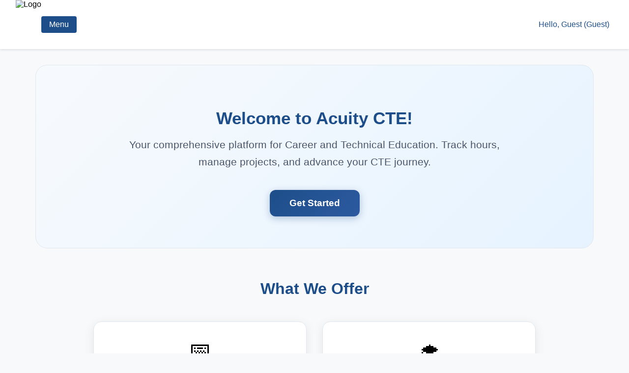

--- FILE ---
content_type: text/html; charset=UTF-8
request_url: https://www.acuitycte.com/profile/jayden-gatewood/profile
body_size: 660
content:
<!doctype html><html lang="en"><head><meta charset="utf-8"/><link rel="icon" href="https://acuitycte-files.s3.us-west-2.amazonaws.com/public/acuity-tech-logo.png"/><meta name="viewport" content="width=device-width,initial-scale=1"/><meta name="theme-color" content="#000000"/><meta name="description" content="Acuity CTE Application"/><link rel="apple-touch-icon" href="https://acuitycte-files.s3.us-west-2.amazonaws.com/public/acuity-tech-logo.png"/><link rel="manifest" href="/manifest.json"/><title>Acuity CTE</title><script defer="defer" src="/static/js/main.eb156f7c.js"></script><link href="/static/css/main.dbf04d6f.css" rel="stylesheet"></head><body><noscript>You need to enable JavaScript to run this app.</noscript><div id="root"></div></body></html>

--- FILE ---
content_type: text/css; charset=UTF-8
request_url: https://www.acuitycte.com/static/css/main.dbf04d6f.css
body_size: 101369
content:
body{-webkit-font-smoothing:antialiased;-moz-osx-font-smoothing:grayscale;background-color:#f8f9fa;font-family:-apple-system,BlinkMacSystemFont,Segoe UI,Roboto,Oxygen,Ubuntu,Cantarell,Fira Sans,Droid Sans,Helvetica Neue,sans-serif;margin:0}code{font-family:source-code-pro,Menlo,Monaco,Consolas,Courier New,monospace}*{box-sizing:border-box}a{color:inherit;text-decoration:none}button{cursor:pointer}button:disabled{cursor:not-allowed;opacity:.7} 
/*!
 * Quill Editor v1.3.7
 * https://quilljs.com/
 * Copyright (c) 2014, Jason Chen
 * Copyright (c) 2013, salesforce.com
 */.ql-container{box-sizing:border-box;font-family:Helvetica,Arial,sans-serif;font-size:13px;height:100%;margin:0;position:relative}.ql-container.ql-disabled .ql-tooltip{visibility:hidden}.ql-container.ql-disabled .ql-editor ul[data-checked]>li:before{pointer-events:none}.ql-clipboard{height:1px;left:-100000px;overflow-y:hidden;position:absolute;top:50%}.ql-clipboard p{margin:0;padding:0}.ql-editor{word-wrap:break-word;box-sizing:border-box;height:100%;line-height:1.42;outline:none;overflow-y:auto;padding:12px 15px;tab-size:4;-moz-tab-size:4;text-align:left;white-space:pre-wrap}.ql-editor>*{cursor:text}.ql-editor blockquote,.ql-editor h1,.ql-editor h2,.ql-editor h3,.ql-editor h4,.ql-editor h5,.ql-editor h6,.ql-editor ol,.ql-editor p,.ql-editor pre,.ql-editor ul{counter-reset:list-1 list-2 list-3 list-4 list-5 list-6 list-7 list-8 list-9;margin:0;padding:0}.ql-editor ol,.ql-editor ul{padding-left:1.5em}.ql-editor ol>li,.ql-editor ul>li{list-style-type:none}.ql-editor ul>li:before{content:"\2022"}.ql-editor ul[data-checked=false],.ql-editor ul[data-checked=true]{pointer-events:none}.ql-editor ul[data-checked=false]>li *,.ql-editor ul[data-checked=true]>li *{pointer-events:all}.ql-editor ul[data-checked=false]>li:before,.ql-editor ul[data-checked=true]>li:before{color:#777;cursor:pointer;pointer-events:all}.ql-editor ul[data-checked=true]>li:before{content:"\2611"}.ql-editor ul[data-checked=false]>li:before{content:"\2610"}.ql-editor li:before{display:inline-block;white-space:nowrap;width:1.2em}.ql-editor li:not(.ql-direction-rtl):before{margin-left:-1.5em;margin-right:.3em;text-align:right}.ql-editor li.ql-direction-rtl:before{margin-left:.3em;margin-right:-1.5em}.ql-editor ol li:not(.ql-direction-rtl),.ql-editor ul li:not(.ql-direction-rtl){padding-left:1.5em}.ql-editor ol li.ql-direction-rtl,.ql-editor ul li.ql-direction-rtl{padding-right:1.5em}.ql-editor ol li{counter-increment:list-0;counter-reset:list-1 list-2 list-3 list-4 list-5 list-6 list-7 list-8 list-9}.ql-editor ol li:before{content:counter(list-0,decimal) ". "}.ql-editor ol li.ql-indent-1{counter-increment:list-1}.ql-editor ol li.ql-indent-1:before{content:counter(list-1,lower-alpha) ". "}.ql-editor ol li.ql-indent-1{counter-reset:list-2 list-3 list-4 list-5 list-6 list-7 list-8 list-9}.ql-editor ol li.ql-indent-2{counter-increment:list-2}.ql-editor ol li.ql-indent-2:before{content:counter(list-2,lower-roman) ". "}.ql-editor ol li.ql-indent-2{counter-reset:list-3 list-4 list-5 list-6 list-7 list-8 list-9}.ql-editor ol li.ql-indent-3{counter-increment:list-3}.ql-editor ol li.ql-indent-3:before{content:counter(list-3,decimal) ". "}.ql-editor ol li.ql-indent-3{counter-reset:list-4 list-5 list-6 list-7 list-8 list-9}.ql-editor ol li.ql-indent-4{counter-increment:list-4}.ql-editor ol li.ql-indent-4:before{content:counter(list-4,lower-alpha) ". "}.ql-editor ol li.ql-indent-4{counter-reset:list-5 list-6 list-7 list-8 list-9}.ql-editor ol li.ql-indent-5{counter-increment:list-5}.ql-editor ol li.ql-indent-5:before{content:counter(list-5,lower-roman) ". "}.ql-editor ol li.ql-indent-5{counter-reset:list-6 list-7 list-8 list-9}.ql-editor ol li.ql-indent-6{counter-increment:list-6}.ql-editor ol li.ql-indent-6:before{content:counter(list-6,decimal) ". "}.ql-editor ol li.ql-indent-6{counter-reset:list-7 list-8 list-9}.ql-editor ol li.ql-indent-7{counter-increment:list-7}.ql-editor ol li.ql-indent-7:before{content:counter(list-7,lower-alpha) ". "}.ql-editor ol li.ql-indent-7{counter-reset:list-8 list-9}.ql-editor ol li.ql-indent-8{counter-increment:list-8}.ql-editor ol li.ql-indent-8:before{content:counter(list-8,lower-roman) ". "}.ql-editor ol li.ql-indent-8{counter-reset:list-9}.ql-editor ol li.ql-indent-9{counter-increment:list-9}.ql-editor ol li.ql-indent-9:before{content:counter(list-9,decimal) ". "}.ql-editor .ql-indent-1:not(.ql-direction-rtl){padding-left:3em}.ql-editor li.ql-indent-1:not(.ql-direction-rtl){padding-left:4.5em}.ql-editor .ql-indent-1.ql-direction-rtl.ql-align-right{padding-right:3em}.ql-editor li.ql-indent-1.ql-direction-rtl.ql-align-right{padding-right:4.5em}.ql-editor .ql-indent-2:not(.ql-direction-rtl){padding-left:6em}.ql-editor li.ql-indent-2:not(.ql-direction-rtl){padding-left:7.5em}.ql-editor .ql-indent-2.ql-direction-rtl.ql-align-right{padding-right:6em}.ql-editor li.ql-indent-2.ql-direction-rtl.ql-align-right{padding-right:7.5em}.ql-editor .ql-indent-3:not(.ql-direction-rtl){padding-left:9em}.ql-editor li.ql-indent-3:not(.ql-direction-rtl){padding-left:10.5em}.ql-editor .ql-indent-3.ql-direction-rtl.ql-align-right{padding-right:9em}.ql-editor li.ql-indent-3.ql-direction-rtl.ql-align-right{padding-right:10.5em}.ql-editor .ql-indent-4:not(.ql-direction-rtl){padding-left:12em}.ql-editor li.ql-indent-4:not(.ql-direction-rtl){padding-left:13.5em}.ql-editor .ql-indent-4.ql-direction-rtl.ql-align-right{padding-right:12em}.ql-editor li.ql-indent-4.ql-direction-rtl.ql-align-right{padding-right:13.5em}.ql-editor .ql-indent-5:not(.ql-direction-rtl){padding-left:15em}.ql-editor li.ql-indent-5:not(.ql-direction-rtl){padding-left:16.5em}.ql-editor .ql-indent-5.ql-direction-rtl.ql-align-right{padding-right:15em}.ql-editor li.ql-indent-5.ql-direction-rtl.ql-align-right{padding-right:16.5em}.ql-editor .ql-indent-6:not(.ql-direction-rtl){padding-left:18em}.ql-editor li.ql-indent-6:not(.ql-direction-rtl){padding-left:19.5em}.ql-editor .ql-indent-6.ql-direction-rtl.ql-align-right{padding-right:18em}.ql-editor li.ql-indent-6.ql-direction-rtl.ql-align-right{padding-right:19.5em}.ql-editor .ql-indent-7:not(.ql-direction-rtl){padding-left:21em}.ql-editor li.ql-indent-7:not(.ql-direction-rtl){padding-left:22.5em}.ql-editor .ql-indent-7.ql-direction-rtl.ql-align-right{padding-right:21em}.ql-editor li.ql-indent-7.ql-direction-rtl.ql-align-right{padding-right:22.5em}.ql-editor .ql-indent-8:not(.ql-direction-rtl){padding-left:24em}.ql-editor li.ql-indent-8:not(.ql-direction-rtl){padding-left:25.5em}.ql-editor .ql-indent-8.ql-direction-rtl.ql-align-right{padding-right:24em}.ql-editor li.ql-indent-8.ql-direction-rtl.ql-align-right{padding-right:25.5em}.ql-editor .ql-indent-9:not(.ql-direction-rtl){padding-left:27em}.ql-editor li.ql-indent-9:not(.ql-direction-rtl){padding-left:28.5em}.ql-editor .ql-indent-9.ql-direction-rtl.ql-align-right{padding-right:27em}.ql-editor li.ql-indent-9.ql-direction-rtl.ql-align-right{padding-right:28.5em}.ql-editor .ql-video{display:block;max-width:100%}.ql-editor .ql-video.ql-align-center{margin:0 auto}.ql-editor .ql-video.ql-align-right{margin:0 0 0 auto}.ql-editor .ql-bg-black{background-color:#000}.ql-editor .ql-bg-red{background-color:#e60000}.ql-editor .ql-bg-orange{background-color:#f90}.ql-editor .ql-bg-yellow{background-color:#ff0}.ql-editor .ql-bg-green{background-color:#008a00}.ql-editor .ql-bg-blue{background-color:#06c}.ql-editor .ql-bg-purple{background-color:#93f}.ql-editor .ql-color-white{color:#fff}.ql-editor .ql-color-red{color:#e60000}.ql-editor .ql-color-orange{color:#f90}.ql-editor .ql-color-yellow{color:#ff0}.ql-editor .ql-color-green{color:#008a00}.ql-editor .ql-color-blue{color:#06c}.ql-editor .ql-color-purple{color:#93f}.ql-editor .ql-font-serif{font-family:Georgia,Times New Roman,serif}.ql-editor .ql-font-monospace{font-family:Monaco,Courier New,monospace}.ql-editor .ql-size-small{font-size:.75em}.ql-editor .ql-size-large{font-size:1.5em}.ql-editor .ql-size-huge{font-size:2.5em}.ql-editor .ql-direction-rtl{direction:rtl;text-align:inherit}.ql-editor .ql-align-center{text-align:center}.ql-editor .ql-align-justify{text-align:justify}.ql-editor .ql-align-right{text-align:right}.ql-editor.ql-blank:before{color:#0009;content:attr(data-placeholder);left:15px;pointer-events:none;position:absolute;right:15px}.ql-snow .ql-toolbar:after,.ql-snow.ql-toolbar:after{clear:both;content:"";display:table}.ql-snow .ql-toolbar button,.ql-snow.ql-toolbar button{background:none;border:none;cursor:pointer;display:inline-block;float:left;height:24px;padding:3px 5px;width:28px}.ql-snow .ql-toolbar button svg,.ql-snow.ql-toolbar button svg{float:left;height:100%}.ql-snow .ql-toolbar button:active:hover,.ql-snow.ql-toolbar button:active:hover{outline:none}.ql-snow .ql-toolbar input.ql-image[type=file],.ql-snow.ql-toolbar input.ql-image[type=file]{display:none}.ql-snow .ql-toolbar .ql-picker-item.ql-selected,.ql-snow .ql-toolbar .ql-picker-item:hover,.ql-snow .ql-toolbar .ql-picker-label.ql-active,.ql-snow .ql-toolbar .ql-picker-label:hover,.ql-snow .ql-toolbar button.ql-active,.ql-snow .ql-toolbar button:focus,.ql-snow .ql-toolbar button:hover,.ql-snow.ql-toolbar .ql-picker-item.ql-selected,.ql-snow.ql-toolbar .ql-picker-item:hover,.ql-snow.ql-toolbar .ql-picker-label.ql-active,.ql-snow.ql-toolbar .ql-picker-label:hover,.ql-snow.ql-toolbar button.ql-active,.ql-snow.ql-toolbar button:focus,.ql-snow.ql-toolbar button:hover{color:#06c}.ql-snow .ql-toolbar .ql-picker-item.ql-selected .ql-fill,.ql-snow .ql-toolbar .ql-picker-item.ql-selected .ql-stroke.ql-fill,.ql-snow .ql-toolbar .ql-picker-item:hover .ql-fill,.ql-snow .ql-toolbar .ql-picker-item:hover .ql-stroke.ql-fill,.ql-snow .ql-toolbar .ql-picker-label.ql-active .ql-fill,.ql-snow .ql-toolbar .ql-picker-label.ql-active .ql-stroke.ql-fill,.ql-snow .ql-toolbar .ql-picker-label:hover .ql-fill,.ql-snow .ql-toolbar .ql-picker-label:hover .ql-stroke.ql-fill,.ql-snow .ql-toolbar button.ql-active .ql-fill,.ql-snow .ql-toolbar button.ql-active .ql-stroke.ql-fill,.ql-snow .ql-toolbar button:focus .ql-fill,.ql-snow .ql-toolbar button:focus .ql-stroke.ql-fill,.ql-snow .ql-toolbar button:hover .ql-fill,.ql-snow .ql-toolbar button:hover .ql-stroke.ql-fill,.ql-snow.ql-toolbar .ql-picker-item.ql-selected .ql-fill,.ql-snow.ql-toolbar .ql-picker-item.ql-selected .ql-stroke.ql-fill,.ql-snow.ql-toolbar .ql-picker-item:hover .ql-fill,.ql-snow.ql-toolbar .ql-picker-item:hover .ql-stroke.ql-fill,.ql-snow.ql-toolbar .ql-picker-label.ql-active .ql-fill,.ql-snow.ql-toolbar .ql-picker-label.ql-active .ql-stroke.ql-fill,.ql-snow.ql-toolbar .ql-picker-label:hover .ql-fill,.ql-snow.ql-toolbar .ql-picker-label:hover .ql-stroke.ql-fill,.ql-snow.ql-toolbar button.ql-active .ql-fill,.ql-snow.ql-toolbar button.ql-active .ql-stroke.ql-fill,.ql-snow.ql-toolbar button:focus .ql-fill,.ql-snow.ql-toolbar button:focus .ql-stroke.ql-fill,.ql-snow.ql-toolbar button:hover .ql-fill,.ql-snow.ql-toolbar button:hover .ql-stroke.ql-fill{fill:#06c}.ql-snow .ql-toolbar .ql-picker-item.ql-selected .ql-stroke,.ql-snow .ql-toolbar .ql-picker-item.ql-selected .ql-stroke-miter,.ql-snow .ql-toolbar .ql-picker-item:hover .ql-stroke,.ql-snow .ql-toolbar .ql-picker-item:hover .ql-stroke-miter,.ql-snow .ql-toolbar .ql-picker-label.ql-active .ql-stroke,.ql-snow .ql-toolbar .ql-picker-label.ql-active .ql-stroke-miter,.ql-snow .ql-toolbar .ql-picker-label:hover .ql-stroke,.ql-snow .ql-toolbar .ql-picker-label:hover .ql-stroke-miter,.ql-snow .ql-toolbar button.ql-active .ql-stroke,.ql-snow .ql-toolbar button.ql-active .ql-stroke-miter,.ql-snow .ql-toolbar button:focus .ql-stroke,.ql-snow .ql-toolbar button:focus .ql-stroke-miter,.ql-snow .ql-toolbar button:hover .ql-stroke,.ql-snow .ql-toolbar button:hover .ql-stroke-miter,.ql-snow.ql-toolbar .ql-picker-item.ql-selected .ql-stroke,.ql-snow.ql-toolbar .ql-picker-item.ql-selected .ql-stroke-miter,.ql-snow.ql-toolbar .ql-picker-item:hover .ql-stroke,.ql-snow.ql-toolbar .ql-picker-item:hover .ql-stroke-miter,.ql-snow.ql-toolbar .ql-picker-label.ql-active .ql-stroke,.ql-snow.ql-toolbar .ql-picker-label.ql-active .ql-stroke-miter,.ql-snow.ql-toolbar .ql-picker-label:hover .ql-stroke,.ql-snow.ql-toolbar .ql-picker-label:hover .ql-stroke-miter,.ql-snow.ql-toolbar button.ql-active .ql-stroke,.ql-snow.ql-toolbar button.ql-active .ql-stroke-miter,.ql-snow.ql-toolbar button:focus .ql-stroke,.ql-snow.ql-toolbar button:focus .ql-stroke-miter,.ql-snow.ql-toolbar button:hover .ql-stroke,.ql-snow.ql-toolbar button:hover .ql-stroke-miter{stroke:#06c}@media (pointer:coarse){.ql-snow .ql-toolbar button:hover:not(.ql-active),.ql-snow.ql-toolbar button:hover:not(.ql-active){color:#444}.ql-snow .ql-toolbar button:hover:not(.ql-active) .ql-fill,.ql-snow .ql-toolbar button:hover:not(.ql-active) .ql-stroke.ql-fill,.ql-snow.ql-toolbar button:hover:not(.ql-active) .ql-fill,.ql-snow.ql-toolbar button:hover:not(.ql-active) .ql-stroke.ql-fill{fill:#444}.ql-snow .ql-toolbar button:hover:not(.ql-active) .ql-stroke,.ql-snow .ql-toolbar button:hover:not(.ql-active) .ql-stroke-miter,.ql-snow.ql-toolbar button:hover:not(.ql-active) .ql-stroke,.ql-snow.ql-toolbar button:hover:not(.ql-active) .ql-stroke-miter{stroke:#444}}.ql-snow,.ql-snow *{box-sizing:border-box}.ql-snow .ql-hidden{display:none}.ql-snow .ql-out-bottom,.ql-snow .ql-out-top{visibility:hidden}.ql-snow .ql-tooltip{position:absolute;transform:translateY(10px)}.ql-snow .ql-tooltip a{cursor:pointer;text-decoration:none}.ql-snow .ql-tooltip.ql-flip{transform:translateY(-10px)}.ql-snow .ql-formats{display:inline-block;vertical-align:middle}.ql-snow .ql-formats:after{clear:both;content:"";display:table}.ql-snow .ql-stroke{fill:none;stroke:#444;stroke-linecap:round;stroke-linejoin:round;stroke-width:2}.ql-snow .ql-stroke-miter{fill:none;stroke:#444;stroke-miterlimit:10;stroke-width:2}.ql-snow .ql-fill,.ql-snow .ql-stroke.ql-fill{fill:#444}.ql-snow .ql-empty{fill:none}.ql-snow .ql-even{fill-rule:evenodd}.ql-snow .ql-stroke.ql-thin,.ql-snow .ql-thin{stroke-width:1}.ql-snow .ql-transparent{opacity:.4}.ql-snow .ql-direction svg:last-child{display:none}.ql-snow .ql-direction.ql-active svg:last-child{display:inline}.ql-snow .ql-direction.ql-active svg:first-child{display:none}.ql-snow .ql-editor h1{font-size:2em}.ql-snow .ql-editor h2{font-size:1.5em}.ql-snow .ql-editor h3{font-size:1.17em}.ql-snow .ql-editor h4{font-size:1em}.ql-snow .ql-editor h5{font-size:.83em}.ql-snow .ql-editor h6{font-size:.67em}.ql-snow .ql-editor a{text-decoration:underline}.ql-snow .ql-editor blockquote{border-left:4px solid #ccc;margin-bottom:5px;margin-top:5px;padding-left:16px}.ql-snow .ql-editor code,.ql-snow .ql-editor pre{background-color:#f0f0f0;border-radius:3px}.ql-snow .ql-editor pre{margin-bottom:5px;margin-top:5px;padding:5px 10px;white-space:pre-wrap}.ql-snow .ql-editor code{font-size:85%;padding:2px 4px}.ql-snow .ql-editor pre.ql-syntax{background-color:#23241f;color:#f8f8f2;overflow:visible}.ql-snow .ql-editor img{max-width:100%}.ql-snow .ql-picker{color:#444;display:inline-block;float:left;font-size:14px;font-weight:500;height:24px;position:relative;vertical-align:middle}.ql-snow .ql-picker-label{cursor:pointer;display:inline-block;height:100%;padding-left:8px;padding-right:2px;position:relative;width:100%}.ql-snow .ql-picker-label:before{display:inline-block;line-height:22px}.ql-snow .ql-picker-options{background-color:#fff;display:none;min-width:100%;padding:4px 8px;position:absolute;white-space:nowrap}.ql-snow .ql-picker-options .ql-picker-item{cursor:pointer;display:block;padding-bottom:5px;padding-top:5px}.ql-snow .ql-picker.ql-expanded .ql-picker-label{color:#ccc;z-index:2}.ql-snow .ql-picker.ql-expanded .ql-picker-label .ql-fill{fill:#ccc}.ql-snow .ql-picker.ql-expanded .ql-picker-label .ql-stroke{stroke:#ccc}.ql-snow .ql-picker.ql-expanded .ql-picker-options{display:block;margin-top:-1px;top:100%;z-index:1}.ql-snow .ql-color-picker,.ql-snow .ql-icon-picker{width:28px}.ql-snow .ql-color-picker .ql-picker-label,.ql-snow .ql-icon-picker .ql-picker-label{padding:2px 4px}.ql-snow .ql-color-picker .ql-picker-label svg,.ql-snow .ql-icon-picker .ql-picker-label svg{right:4px}.ql-snow .ql-icon-picker .ql-picker-options{padding:4px 0}.ql-snow .ql-icon-picker .ql-picker-item{height:24px;padding:2px 4px;width:24px}.ql-snow .ql-color-picker .ql-picker-options{padding:3px 5px;width:152px}.ql-snow .ql-color-picker .ql-picker-item{border:1px solid #0000;float:left;height:16px;margin:2px;padding:0;width:16px}.ql-snow .ql-picker:not(.ql-color-picker):not(.ql-icon-picker) svg{margin-top:-9px;position:absolute;right:0;top:50%;width:18px}.ql-snow .ql-picker.ql-font .ql-picker-item[data-label]:not([data-label=""]):before,.ql-snow .ql-picker.ql-font .ql-picker-label[data-label]:not([data-label=""]):before,.ql-snow .ql-picker.ql-header .ql-picker-item[data-label]:not([data-label=""]):before,.ql-snow .ql-picker.ql-header .ql-picker-label[data-label]:not([data-label=""]):before,.ql-snow .ql-picker.ql-size .ql-picker-item[data-label]:not([data-label=""]):before,.ql-snow .ql-picker.ql-size .ql-picker-label[data-label]:not([data-label=""]):before{content:attr(data-label)}.ql-snow .ql-picker.ql-header{width:98px}.ql-snow .ql-picker.ql-header .ql-picker-item:before,.ql-snow .ql-picker.ql-header .ql-picker-label:before{content:"Normal"}.ql-snow .ql-picker.ql-header .ql-picker-item[data-value="1"]:before,.ql-snow .ql-picker.ql-header .ql-picker-label[data-value="1"]:before{content:"Heading 1"}.ql-snow .ql-picker.ql-header .ql-picker-item[data-value="2"]:before,.ql-snow .ql-picker.ql-header .ql-picker-label[data-value="2"]:before{content:"Heading 2"}.ql-snow .ql-picker.ql-header .ql-picker-item[data-value="3"]:before,.ql-snow .ql-picker.ql-header .ql-picker-label[data-value="3"]:before{content:"Heading 3"}.ql-snow .ql-picker.ql-header .ql-picker-item[data-value="4"]:before,.ql-snow .ql-picker.ql-header .ql-picker-label[data-value="4"]:before{content:"Heading 4"}.ql-snow .ql-picker.ql-header .ql-picker-item[data-value="5"]:before,.ql-snow .ql-picker.ql-header .ql-picker-label[data-value="5"]:before{content:"Heading 5"}.ql-snow .ql-picker.ql-header .ql-picker-item[data-value="6"]:before,.ql-snow .ql-picker.ql-header .ql-picker-label[data-value="6"]:before{content:"Heading 6"}.ql-snow .ql-picker.ql-header .ql-picker-item[data-value="1"]:before{font-size:2em}.ql-snow .ql-picker.ql-header .ql-picker-item[data-value="2"]:before{font-size:1.5em}.ql-snow .ql-picker.ql-header .ql-picker-item[data-value="3"]:before{font-size:1.17em}.ql-snow .ql-picker.ql-header .ql-picker-item[data-value="4"]:before{font-size:1em}.ql-snow .ql-picker.ql-header .ql-picker-item[data-value="5"]:before{font-size:.83em}.ql-snow .ql-picker.ql-header .ql-picker-item[data-value="6"]:before{font-size:.67em}.ql-snow .ql-picker.ql-font{width:108px}.ql-snow .ql-picker.ql-font .ql-picker-item:before,.ql-snow .ql-picker.ql-font .ql-picker-label:before{content:"Sans Serif"}.ql-snow .ql-picker.ql-font .ql-picker-item[data-value=serif]:before,.ql-snow .ql-picker.ql-font .ql-picker-label[data-value=serif]:before{content:"Serif"}.ql-snow .ql-picker.ql-font .ql-picker-item[data-value=monospace]:before,.ql-snow .ql-picker.ql-font .ql-picker-label[data-value=monospace]:before{content:"Monospace"}.ql-snow .ql-picker.ql-font .ql-picker-item[data-value=serif]:before{font-family:Georgia,Times New Roman,serif}.ql-snow .ql-picker.ql-font .ql-picker-item[data-value=monospace]:before{font-family:Monaco,Courier New,monospace}.ql-snow .ql-picker.ql-size{width:98px}.ql-snow .ql-picker.ql-size .ql-picker-item:before,.ql-snow .ql-picker.ql-size .ql-picker-label:before{content:"Normal"}.ql-snow .ql-picker.ql-size .ql-picker-item[data-value=small]:before,.ql-snow .ql-picker.ql-size .ql-picker-label[data-value=small]:before{content:"Small"}.ql-snow .ql-picker.ql-size .ql-picker-item[data-value=large]:before,.ql-snow .ql-picker.ql-size .ql-picker-label[data-value=large]:before{content:"Large"}.ql-snow .ql-picker.ql-size .ql-picker-item[data-value=huge]:before,.ql-snow .ql-picker.ql-size .ql-picker-label[data-value=huge]:before{content:"Huge"}.ql-snow .ql-picker.ql-size .ql-picker-item[data-value=small]:before{font-size:10px}.ql-snow .ql-picker.ql-size .ql-picker-item[data-value=large]:before{font-size:18px}.ql-snow .ql-picker.ql-size .ql-picker-item[data-value=huge]:before{font-size:32px}.ql-snow .ql-color-picker.ql-background .ql-picker-item{background-color:#fff}.ql-snow .ql-color-picker.ql-color .ql-picker-item{background-color:#000}.ql-toolbar.ql-snow{border:1px solid #ccc;box-sizing:border-box;font-family:Helvetica Neue,Helvetica,Arial,sans-serif;padding:8px}.ql-toolbar.ql-snow .ql-formats{margin-right:15px}.ql-toolbar.ql-snow .ql-picker-label{border:1px solid #0000}.ql-toolbar.ql-snow .ql-picker-options{border:1px solid #0000;box-shadow:0 2px 8px #0003}.ql-toolbar.ql-snow .ql-picker.ql-expanded .ql-picker-label,.ql-toolbar.ql-snow .ql-picker.ql-expanded .ql-picker-options{border-color:#ccc}.ql-toolbar.ql-snow .ql-color-picker .ql-picker-item.ql-selected,.ql-toolbar.ql-snow .ql-color-picker .ql-picker-item:hover{border-color:#000}.ql-toolbar.ql-snow+.ql-container.ql-snow{border-top:0}.ql-snow .ql-tooltip{background-color:#fff;border:1px solid #ccc;box-shadow:0 0 5px #ddd;color:#444;padding:5px 12px;white-space:nowrap}.ql-snow .ql-tooltip:before{content:"Visit URL:";line-height:26px;margin-right:8px}.ql-snow .ql-tooltip input[type=text]{border:1px solid #ccc;display:none;font-size:13px;height:26px;margin:0;padding:3px 5px;width:170px}.ql-snow .ql-tooltip a.ql-preview{display:inline-block;max-width:200px;overflow-x:hidden;text-overflow:ellipsis;vertical-align:top}.ql-snow .ql-tooltip a.ql-action:after{border-right:1px solid #ccc;content:"Edit";margin-left:16px;padding-right:8px}.ql-snow .ql-tooltip a.ql-remove:before{content:"Remove";margin-left:8px}.ql-snow .ql-tooltip a{line-height:26px}.ql-snow .ql-tooltip.ql-editing a.ql-preview,.ql-snow .ql-tooltip.ql-editing a.ql-remove{display:none}.ql-snow .ql-tooltip.ql-editing input[type=text]{display:inline-block}.ql-snow .ql-tooltip.ql-editing a.ql-action:after{border-right:0;content:"Save";padding-right:0}.ql-snow .ql-tooltip[data-mode=link]:before{content:"Enter link:"}.ql-snow .ql-tooltip[data-mode=formula]:before{content:"Enter formula:"}.ql-snow .ql-tooltip[data-mode=video]:before{content:"Enter video:"}.ql-snow a{color:#06c}.ql-container.ql-snow{border:1px solid #ccc}.assignment-builder{margin:0 auto;max-width:1200px;padding:20px}.form-section{background:#f8f9fa;border:1px solid #e9ecef;border-radius:8px;margin-bottom:24px;padding:20px}.form-row{display:flex;gap:16px;margin-bottom:16px}.form-group{flex:1 1}.form-control{border-radius:4px;padding:10px 12px}.form-control:focus{box-shadow:0 0 0 2px #1d4e8933}.btn{border-radius:4px;display:inline-block;font-size:14px;padding:10px 20px;text-align:center;text-decoration:none}.btn-primary{background:#1d4e89}.btn-primary:hover:not(:disabled){background:#1a3f6f}.btn-primary:disabled,.btn-secondary{background:#6c757d}.btn-secondary:hover:not(:disabled){background:#5a6268}.btn-outline-primary{background:#0000;border:2px solid #1d4e89;color:#1d4e89}.btn-outline-primary:hover:not(:disabled){background:#1d4e89;color:#fff}.btn-sm{font-size:12px;padding:6px 12px}.editor-section{background:#fff;border:1px solid #e9ecef;border-radius:8px;padding:20px}.directions-list,.editor-section,.questions-list{margin-bottom:24px}.card{background:#fff;border:1px solid #e9ecef;border-radius:8px;box-shadow:0 2px 4px #0000001a;margin-bottom:16px;transition:all .2s ease}.card:hover{box-shadow:0 4px 8px #00000026}.card-header{padding:16px}.card-content{margin-bottom:16px}.card-actions{gap:8px;justify-content:flex-end}.card-actions,.icon-button{align-items:center;display:flex}.icon-button{background:none;border:none;border-radius:4px;cursor:pointer;justify-content:center;padding:6px;transition:background-color .2s ease}.icon-button:hover{background:#f8f9fa}.icon-button.danger:hover{background:#f8d7da}.choice-list{padding:0}.choice-item{align-items:center;border-bottom:1px solid #f0f0f0;display:flex;gap:8px;padding:8px 0}.choice-item:last-child{border-bottom:none}.choice-number{color:#666;font-weight:600;min-width:20px}.preview-tabs{display:flex;gap:8px;margin:24px 0}.preview-tab{background:#fff;border:1px solid #ddd;border-radius:4px;cursor:pointer;padding:8px 16px;transition:all .2s ease}.preview-tab:hover{background:#f8f9fa}.preview-tab.active{background:#1d4e89;border-color:#1d4e89;color:#fff}.preview-content{background:#f8f9fa;border:1px solid #e9ecef;border-radius:8px;margin-bottom:24px;padding:20px}.preview-content pre{background:#fff;border:1px solid #e9ecef;border-radius:4px;overflow-x:auto;padding:16px}.fade-in{animation:fadeIn .3s ease-in}.preview-content .ql-editor,.preview-content [class*=ql-]{all:unset!important;background:none!important;border:none!important;color:inherit!important;font-family:inherit!important;font-size:inherit!important;line-height:inherit!important;margin:0!important;padding:0!important}.preview-content .rich-text-display{color:inherit;font-family:inherit;font-size:inherit;line-height:1.6}.preview-content .rich-text-display h1,.preview-content .rich-text-display h2,.preview-content .rich-text-display h3,.preview-content .rich-text-display h4,.preview-content .rich-text-display h5,.preview-content .rich-text-display h6{font-weight:600;line-height:1.3;margin:16px 0 8px}.preview-content .rich-text-display h1{font-size:1.8em}.preview-content .rich-text-display h2{font-size:1.5em}.preview-content .rich-text-display h3{font-size:1.3em}.preview-content .rich-text-display h4{font-size:1.1em}.preview-content .rich-text-display h5{font-size:1em}.preview-content .rich-text-display h6{font-size:.9em}.preview-content .rich-text-display p{margin:0 0 12px}.preview-content .rich-text-display ol,.preview-content .rich-text-display ul{margin:0 0 12px;padding-left:24px}.preview-content .rich-text-display li{margin-bottom:4px}.preview-content .rich-text-display blockquote{background:#f8f9fa;border-left:4px solid #1d4e89;font-style:italic;margin:16px 0;padding:8px 16px}.preview-content .rich-text-display code{background:#f1f3f4;border-radius:3px;font-family:Courier New,monospace;font-size:.9em;padding:2px 6px}.preview-content .rich-text-display pre{background:#f1f3f4;border-radius:4px;margin:16px 0;overflow-x:auto;padding:12px}.preview-content .rich-text-display strong{font-weight:600}.preview-content .rich-text-display em{font-style:italic}.preview-content .rich-text-display a{color:#1d4e89;text-decoration:underline}.preview-content .rich-text-display a:hover{color:#1a3f6f}.directions-list .ql-editor,.directions-list [class*=ql-],.questions-list .ql-editor,.questions-list [class*=ql-]{all:unset!important;background:none!important;border:none!important;color:inherit!important;font-family:inherit!important;font-size:inherit!important;line-height:inherit!important;margin:0!important;padding:0!important}.directions-list .rich-text-display,.questions-list .rich-text-display{color:inherit;font-family:inherit;font-size:inherit;line-height:1.6}.directions-list .rich-text-display h1,.directions-list .rich-text-display h2,.directions-list .rich-text-display h3,.directions-list .rich-text-display h4,.directions-list .rich-text-display h5,.directions-list .rich-text-display h6,.questions-list .rich-text-display h1,.questions-list .rich-text-display h2,.questions-list .rich-text-display h3,.questions-list .rich-text-display h4,.questions-list .rich-text-display h5,.questions-list .rich-text-display h6{font-weight:600;line-height:1.3;margin:8px 0 4px}.directions-list .rich-text-display h1,.questions-list .rich-text-display h1{font-size:1.4em}.directions-list .rich-text-display h2,.questions-list .rich-text-display h2{font-size:1.3em}.directions-list .rich-text-display h3,.questions-list .rich-text-display h3{font-size:1.2em}.directions-list .rich-text-display h4,.questions-list .rich-text-display h4{font-size:1.1em}.directions-list .rich-text-display h5,.questions-list .rich-text-display h5{font-size:1em}.directions-list .rich-text-display h6,.questions-list .rich-text-display h6{font-size:.9em}.directions-list .rich-text-display p,.questions-list .rich-text-display p{margin:0 0 8px}.directions-list .rich-text-display ol,.directions-list .rich-text-display ul,.questions-list .rich-text-display ol,.questions-list .rich-text-display ul{margin:0 0 8px;padding-left:20px}.directions-list .rich-text-display li,.questions-list .rich-text-display li{margin-bottom:2px}.directions-list .rich-text-display blockquote,.questions-list .rich-text-display blockquote{background:#f8f9fa;border-left:3px solid #1d4e89;font-style:italic;margin:12px 0;padding:6px 12px}.directions-list .rich-text-display code,.questions-list .rich-text-display code{background:#f1f3f4;border-radius:2px;font-family:Courier New,monospace;font-size:.9em;padding:1px 4px}.directions-list .rich-text-display pre,.questions-list .rich-text-display pre{background:#f1f3f4;border-radius:3px;margin:12px 0;overflow-x:auto;padding:8px}.directions-list .rich-text-display strong,.questions-list .rich-text-display strong{font-weight:600}.directions-list .rich-text-display em,.questions-list .rich-text-display em{font-style:italic}.directions-list .rich-text-display a,.questions-list .rich-text-display a{color:#1d4e89;text-decoration:underline}.directions-list .rich-text-display a:hover,.questions-list .rich-text-display a:hover{color:#1a3f6f}.video-container,.video-container iframe,.video-container video{height:auto;max-width:100%;width:100%}.assignment-builder .directions-list .video-container iframe,.assignment-builder .directions-list .video-container video,.assignment-builder .questions-list .video-container iframe,.assignment-builder .questions-list .video-container video{height:450px!important;max-width:100%!important;width:800px!important}@media (max-width:900px){.assignment-builder .directions-list .video-container iframe,.assignment-builder .directions-list .video-container video,.assignment-builder .questions-list .video-container iframe,.assignment-builder .questions-list .video-container video{height:auto!important;min-height:300px!important;width:100%!important}}.assignment-builder .preview-content .video-container{height:auto;max-width:100%;width:100%}.assignment-builder .preview-content .video-container iframe,.assignment-builder .preview-content .video-container video{height:450px!important;max-width:100%!important;width:800px!important}@media (max-width:900px){.assignment-builder .preview-content .video-container iframe,.assignment-builder .preview-content .video-container video{height:auto!important;min-height:300px!important;width:100%!important}}.directions-content{font-size:14px;line-height:1.5}.directions-content a{color:#007bff!important;text-decoration:underline!important}.directions-content a:hover{color:#0056b3!important;text-decoration:underline!important}.question-item{background:#fafbfc;border:1px solid #f0f0f0;border-radius:12px;box-shadow:0 2px 8px 0 #3c485812;list-style:none;margin-bottom:32px;padding:24px;position:relative}.question-number{color:#1976d2;font-size:18px;font-weight:700;left:16px;margin-right:12px;position:absolute;top:24px}.question-content{margin-left:32px}.points-display{background:#e3f0ff;border-radius:6px;color:#1976d2;font-size:15px;font-weight:600;padding:2px 10px;position:absolute;right:24px;top:18px}.choice-list{list-style:none;margin:0;padding-left:0}.choice-item{border-radius:6px;margin-bottom:8px;padding:6px 0}.choice-item label{align-items:center;cursor:default;display:flex;font-size:16px;gap:10px}.choice-item input[type=checkbox],.choice-item input[type=radio]{height:18px;margin-right:12px;width:18px}.assignment-viewer-container{background:#fff;border:1px solid #f0f0f0;border-radius:16px;box-shadow:0 4px 24px 0 #3c48581a,0 1.5px 4px 0 #3c485814;margin:40px auto;max-width:900px;padding:32px;position:relative}.assignment-viewer-container .video-container iframe,.assignment-viewer-container .video-container video{height:450px!important;max-width:100%!important;width:800px!important}@media (max-width:900px){.assignment-viewer-container .video-container iframe,.assignment-viewer-container .video-container video{height:auto!important;min-height:300px!important;width:100%!important}}.assignment-title{color:#2d3748;font-size:28px;font-weight:700;margin-bottom:24px;margin-top:0}.directions-header{color:#495057;font-size:20px;font-weight:600;margin:0 0 16px}.directions-section{margin-bottom:32px}.directions-content-wrapper{background-color:#f8f9fa;border:1px solid #e9ecef;border-radius:8px;padding:20px}.questions-header{color:#495057;font-size:20px;font-weight:600;margin:0 0 16px}.questions-section{background-color:initial;border:1px solid #0000;border-radius:8px;margin-bottom:32px;padding:20px}.drag-drop-positioner{font-family:-apple-system,BlinkMacSystemFont,Segoe UI,Roboto,sans-serif;margin:0 auto;max-width:800px;padding:20px}.header{border-bottom:2px solid #e1e5e9;margin-bottom:20px}.header h1{color:#2c3e50;font-size:2.5rem}.course-title-container{margin-bottom:30px;max-width:800px}.course-title-row{align-items:center;display:flex;gap:12px;margin-bottom:16px}.course-title-input{background:#fff;border:2px solid #e1e5e9;border-radius:8px;color:#2c3e50;flex:1 1;font-size:16px;padding:12px 16px;transition:all .3s ease;width:100%}.course-title-input:focus{border-color:#1d4e89;box-shadow:0 0 0 3px #1d4e891a;outline:none}.course-title-input::placeholder{color:#95a5a6;font-style:italic}.default-concentration-container{display:flex;flex-direction:column;gap:8px;margin-top:16px}.default-concentration-container label{color:#2c3e50;font-size:14px;font-weight:600;margin:0}.default-concentration-select{background:#fff;border:2px solid #e1e5e9;border-radius:6px;color:#2c3e50;cursor:pointer;font-size:14px;padding:10px 12px;transition:all .3s ease}.default-concentration-select:focus{border-color:#1d4e89;box-shadow:0 0 0 3px #1d4e891a;outline:none}.default-concentration-select:hover{border-color:#1d4e89}.hour-awards-button{background:none;border:none;color:#1d4e89;cursor:pointer;font-size:16px;margin-right:8px;transition:all .2s ease}.hour-awards-button:hover{transform:scale(1.1)}.hour-awards-button{font-size:18px;line-height:1}.hour-awards-list{margin-bottom:20px}.hour-award-item{background:#f8f9fa;border:1px solid #e1e5e9;border-radius:8px;margin-bottom:12px;padding:16px}.hour-award-row{align-items:center;display:flex;gap:16px}.hour-award-row .form-group{margin:0}.hour-award-row .form-group label{color:#2c3e50;display:block;font-size:14px;font-weight:600;margin-bottom:4px}.remove-hour-award-button{align-items:center;background:#dc3545;border:none;border-radius:50%;color:#fff;cursor:pointer;display:flex;font-size:16px;font-weight:700;height:24px;justify-content:center;margin-left:auto;transition:all .2s ease;width:24px}.remove-hour-award-button:hover{background:#c82333;transform:scale(1.1)}.add-hour-award-button{background:#28a745;border:none;border-radius:6px;color:#fff;cursor:pointer;font-size:14px;font-weight:600;margin-bottom:20px;padding:10px 16px;transition:all .3s ease}.add-hour-award-button:hover:not(:disabled){background:#218838;transform:translateY(-1px)}.add-hour-award-button:disabled{background:#6c757d;cursor:not-allowed;opacity:.6}.add-hour-awards-button{align-items:center;background:linear-gradient(135deg,#1d4e89,#2563eb);border:none;border-radius:12px;box-shadow:0 4px 15px #1d4e894d;color:#fff;cursor:pointer;display:flex;font-size:15px;font-weight:700;gap:8px;justify-content:center;margin-bottom:24px;min-width:180px;overflow:hidden;padding:14px 20px;position:relative;transition:all .3s cubic-bezier(.4,0,.2,1)}.add-hour-awards-button:before{background:linear-gradient(90deg,#0000,#fff3,#0000);content:"";height:100%;left:-100%;position:absolute;top:0;transition:left .5s;width:100%}.add-hour-awards-button:hover:not(:disabled){background:linear-gradient(135deg,#1a3d6b,#1e40af);box-shadow:0 8px 25px #1d4e8966;transform:translateY(-2px)}.add-hour-awards-button:hover:not(:disabled):before{left:100%}.add-hour-awards-button:active:not(:disabled){box-shadow:0 4px 15px #667eea4d;transform:translateY(0)}.add-hour-awards-button:disabled{background:linear-gradient(135deg,#9ca3af,#6b7280);box-shadow:0 2px 8px #9ca3af4d;cursor:not-allowed;opacity:.7;transform:none}.add-hour-awards-button:focus{box-shadow:0 0 0 3px #1d4e894d,0 4px 15px #1d4e894d;outline:none}.add-hour-awards-button span:first-child{animation:pulse 2s infinite}@keyframes pulse{0%,to{transform:scale(1)}50%{transform:scale(1.1)}}@media (max-width:768px){.add-hour-awards-button{font-size:14px;min-width:160px;padding:12px 16px}}.hour-awards-actions{display:flex;gap:12px;margin-top:20px}.save-hour-awards-button{background:#1d4e89;border:none;border-radius:6px;color:#fff;cursor:pointer;font-size:16px;font-weight:600;padding:12px 24px;transition:all .3s ease}.save-hour-awards-button:hover:not(:disabled){background:#1a3d6b;transform:translateY(-1px)}.save-hour-awards-button:disabled{background:#6c757d;cursor:not-allowed;opacity:.6}.cancel-hour-awards-button{background:#6c757d;border:none;border-radius:6px;color:#fff;cursor:pointer;font-size:16px;font-weight:600;padding:12px 24px;transition:all .3s ease}.cancel-hour-awards-button:hover{background:#5a6268;transform:translateY(-1px)}.header-actions{gap:8px}.header-action-button{align-items:center;background:#f8fafc;border:1px solid #e2e8f0;border-radius:6px;color:#64748b;cursor:pointer;display:flex;font-size:12px;font-weight:500;gap:4px;padding:6px 12px;transition:all .2s ease;white-space:nowrap}.header-action-button:hover{background:#f1f5f9;border-color:#cbd5e1;box-shadow:0 2px 4px #0000001a;color:#475569;transform:translateY(-1px)}.header-action-button:active{box-shadow:0 1px 2px #0000001a;transform:translateY(0)}.json-preview{word-wrap:break-word;background:#2c3e50;border-radius:0;color:#ecf0f1;font-family:Monaco,Menlo,Ubuntu Mono,monospace;font-size:12px;height:100%;line-height:1.5;margin:0;overflow-x:auto;overflow-y:auto;padding:20px;white-space:pre-wrap}.add-button{align-items:center;background:linear-gradient(135deg,#1d4e89,#2e5a9a);border:none;border-radius:50%;box-shadow:0 4px 12px #1d4e894d,0 2px 4px #0000001a;color:#fff;cursor:pointer;display:flex;font-size:20px;font-weight:700;height:42px;justify-content:center;position:relative;transition:all .2s ease;width:42px}.add-button:after,.add-button:before{background:linear-gradient(90deg,#0000,#1d4e89,#0000);border-radius:1px;content:"";height:2px;position:absolute;width:200px}.add-button:before{left:-210px}.add-button:after{right:-210px}.add-button:hover{background:linear-gradient(135deg,#1a4a7a,#2a5a8a);box-shadow:0 6px 16px #1d4e8966;transform:scale(1.05)}.add-button:hover:after,.add-button:hover:before{background:linear-gradient(90deg,#0000,#1a4a7a,#0000)}.add-button span{font-size:24px;font-weight:700}.sections-container{background:#f8f9fa;border:2px dashed #dee2e6;border-radius:12px;min-height:400px;padding:20px;transition:all .3s ease}.sections-container:hover{border-color:#adb5bd}.add-section-container{border-top:2px dashed #dee2e6;display:flex;justify-content:center;margin-top:20px;padding-top:20px}.empty-state{align-items:center;color:#6c757d;display:flex;flex-direction:column;height:300px;justify-content:center;text-align:center}.empty-state p{font-size:18px;margin:8px 0}.empty-state p:first-child{color:#495057;font-size:20px;font-weight:600}.section{background:#0000;border:none;border-left:4px solid #1d4e89;border-radius:10px;box-shadow:0 4px 12px #1d4e8933;display:flex;flex-direction:column;margin:12px 0;min-height:80px;padding:0;position:relative;transition:all .3s ease}.section:hover{box-shadow:0 6px 20px #00000026;transform:translateY(-2px)}.section.dragging{cursor:grabbing;opacity:.5;z-index:1000}.section.drag-over{background-color:#6c757d1a;border-color:#6c757d;transform:scale(1.02)}.section-header{align-items:center;background:#0000;border-bottom:1px solid #fff3;border-radius:10px 10px 0 0;display:flex;justify-content:space-between;margin-bottom:0;padding:4px 15px}.section-type{border-radius:12px;font-size:12px;font-weight:600;letter-spacing:.5px;padding:4px 8px;text-transform:uppercase}.section .section-type{background:#1d4e891a;color:#1d4e89}.subsection .section-type{background:#1e56311a;color:#1e5631}.nested-section .section-type{background:#d494001a;color:#d49400}.section-content{display:flex;flex-direction:column;gap:15px;margin-bottom:0;padding:20px;width:100%}.section-left{align-items:center;display:flex;flex:1 1;gap:15px}.expand-button{background:#1d4e89;border-radius:50%;box-shadow:0 2px 6px #1d4e8933;color:#fff;font-weight:700;transition:all .3s ease}.expand-button:hover{background:#1a4a7a;box-shadow:0 3px 8px #1d4e894d;transform:scale(1.05)}.expand-button-subsection{align-items:center;background:#1e5631;border:none;border-radius:50%;box-shadow:0 2px 6px #1e563133;color:#fff;cursor:pointer;display:flex;font-size:14px;font-weight:700;height:28px;justify-content:center;transition:all .3s ease;width:28px}.expand-button-subsection:hover{background:#1a4a2a;box-shadow:0 3px 8px #1e56314d;transform:scale(1.05)}.index{border-radius:20px;font-size:24px;font-weight:700;min-width:50px;padding:8px 16px;text-align:center}.index,.section-input{background:#ffffffe6;box-shadow:0 2px 8px #0000001a;color:#2c3e50}.section-input{border:2px solid #0000;border-radius:8px;flex:1 1;font-size:16px;padding:10px 15px;transition:all .3s ease}.section-input:focus{background:#fff;border-color:#667eea;box-shadow:0 4px 12px #667eea33;outline:none;transform:translateY(-1px)}.section-input::placeholder{color:#95a5a6;font-style:italic}.subsections-container{border-top:1px solid #ffffff4d;padding-left:30px;padding-top:8px;position:relative;width:100%}.subsection{background:#0000;border:none;border-left:4px solid #1e5631;border-radius:8px;box-shadow:0 2px 6px #1e563133;margin:8px 0 8px 10px;padding:0;position:relative}.subsection-header{align-items:center;background:#0000;border-bottom:1px solid #fff3;border-radius:8px 8px 0 0;display:flex;justify-content:space-between;padding:2px 8px}.subsection-content{display:flex;flex-direction:column;gap:12px;padding:12px 15px;width:100%}.subsection-left{align-items:center;display:flex;flex:1 1;gap:12px}.subsection-index{border-radius:15px;color:#6c757d;font-size:18px;font-weight:700;min-width:45px;padding:6px 12px;text-align:center}.subsection-index,.subsection-input{background:#ffffffe6;box-shadow:0 2px 6px #0000001a}.subsection-input{border:2px solid #0000;border-radius:6px;color:#2c3e50;flex:1 1;font-size:14px;padding:8px 12px;transition:all .3s ease}.subsection-input:focus{background:#fff;border-color:#6c757d;box-shadow:0 4px 12px #0000001a;outline:none;transform:translateY(-1px)}.subsection-input::placeholder{color:#95a5a6;font-style:italic}.subsection.dragging{cursor:grabbing;opacity:.5;z-index:1000}.subsection.drag-over{background-color:#6c757d1a;border-color:#6c757d;transform:scale(1.02)}.remove-subsection-button{align-items:center;background:#0000;border:none;border-radius:3px;color:#1e5631;cursor:pointer;display:flex;font-size:14px;font-weight:700;height:20px;justify-content:center;transition:all .3s ease;width:20px}.remove-subsection-button:hover{background:#e67e221a;color:#e67e22}.add-subsection-container{border-top:1px dashed #fff6;display:flex;justify-content:center;margin-top:12px;padding-bottom:15px;padding-left:30px;padding-top:12px}.add-subsection-button{align-items:center;background:linear-gradient(135deg,#1e5631,#2e6631);border:none;border-radius:50%;box-shadow:0 3px 10px #1e56314d,0 2px 4px #0000001a;color:#fff;cursor:pointer;display:flex;font-size:18px;font-weight:700;height:35px;justify-content:center;position:relative;transition:all .2s ease;width:35px}.add-subsection-button:after,.add-subsection-button:before{background:linear-gradient(90deg,#0000,#1e5631,#0000);border-radius:1px;content:"";height:2px;position:absolute;width:150px}.add-subsection-button:before{left:-160px}.add-subsection-button:after{right:-160px}.add-subsection-button:hover{background:linear-gradient(135deg,#1a4a2a,#2a5a3a);box-shadow:0 5px 14px #1e563166;transform:scale(1.05)}.add-subsection-button:hover:after,.add-subsection-button:hover:before{background:linear-gradient(90deg,#0000,#1a4a2a,#0000)}.add-subsection-button span{font-size:20px;font-weight:700}.drag-handle{align-items:center;background:#0000;border:none;border-radius:4px;color:#1d4e89;cursor:grab;display:flex;font-size:16px;height:24px;justify-content:center;transition:all .3s ease;width:24px}.drag-handle:hover{background:#1d4e891a;color:#1d4e89}.drag-handle:active{cursor:grabbing}.drag-handle-subsection{align-items:center;background:#0000;border:none;border-radius:3px;color:#1e5631;cursor:grab;display:flex;font-size:12px;height:20px;justify-content:center;transition:all .3s ease;width:20px}.drag-handle-subsection:hover{background:#1e56311a;color:#1e5631}.drag-handle-subsection:active{cursor:grabbing}.nested-sections-container{border-top:1px solid #fff3;padding-left:25px;padding-top:12px;position:relative;width:100%}.nested-section{background:#0000;border:none;border-left:4px solid #d49400;border-radius:6px;box-shadow:0 1px 4px #d4940033;margin:6px 0 6px 15px;padding:0;position:relative}.nested-section-header{align-items:center;background:#0000;border-bottom:1px solid #fff3;border-radius:6px 6px 0 0;display:flex;justify-content:space-between;padding:1px 6px}.nested-section-content{display:flex;flex-direction:column;gap:10px;padding:10px 12px;width:100%}.nested-section-left{align-items:center;display:flex;flex:1 1;gap:10px}.nested-section-index{border-radius:12px;color:#6c757d;font-size:16px;font-weight:700;min-width:40px;padding:4px 10px;text-align:center}.nested-section-index,.nested-section-input{background:#ffffffe6;box-shadow:0 1px 4px #0000001a}.nested-section-input{border:2px solid #0000;border-radius:5px;color:#2c3e50;flex:1 1;font-size:13px;padding:6px 10px;transition:all .3s ease}.nested-section-input:focus{background:#fff;border-color:#6c757d;box-shadow:0 3px 8px #0000001a;outline:none;transform:translateY(-1px)}.nested-section-input::placeholder{color:#95a5a6;font-style:italic}.drag-handle-nested-section{align-items:center;background:#0000;border:none;border-radius:2px;color:#d49400;cursor:grab;display:flex;font-size:10px;height:18px;justify-content:center;transition:all .3s ease;width:18px}.drag-handle-nested-section:hover{background:#d494001a;color:#d49400}.drag-handle-nested-section:active{cursor:grabbing}.remove-nested-section-button{align-items:center;background:#0000;border:none;border-radius:2px;color:#d49400;cursor:pointer;display:flex;font-size:12px;font-weight:700;height:18px;justify-content:center;transition:all .3s ease;width:18px}.remove-nested-section-button:hover{background:#e67e221a;color:#e67e22}.add-nested-section-container{border-top:1px dashed #ffffff4d;display:flex;justify-content:center;margin-top:10px;padding-bottom:10px;padding-left:25px;padding-top:10px}.add-nested-section-button{align-items:center;background:linear-gradient(135deg,#d49400,#e4a400);border:none;border-radius:50%;box-shadow:0 3px 8px #d494004d,0 2px 4px #0000001a;color:#fff;cursor:pointer;display:flex;font-size:16px;font-weight:700;height:30px;justify-content:center;position:relative;transition:all .2s ease;width:30px}.add-nested-section-button:after,.add-nested-section-button:before{background:linear-gradient(90deg,#0000,#d49400,#0000);border-radius:1px;content:"";height:2px;position:absolute;width:120px}.add-nested-section-button:before{left:-130px}.add-nested-section-button:after{right:-130px}.add-nested-section-button:hover{background:linear-gradient(135deg,#b37a00,#c38a00);box-shadow:0 5px 12px #d4940066;transform:scale(1.05)}.add-nested-section-button:hover:after,.add-nested-section-button:hover:before{background:linear-gradient(90deg,#0000,#b37a00,#0000)}.add-nested-section-button span{font-size:18px;font-weight:700}.nested-section.dragging{cursor:grabbing;opacity:.5;z-index:1000}.nested-section.drag-over{background-color:#6c757d1a;border-color:#6c757d;transform:scale(1.02)}.remove-button{align-items:center;background:#0000;border:none;border-radius:4px;color:#1d4e89;cursor:pointer;display:flex;font-size:18px;font-weight:700;height:24px;justify-content:center;transition:all .3s ease;width:24px}.remove-button:hover{background:#e74c3c1a;color:#e74c3c}.info{background:linear-gradient(135deg,#f8f9fa,#e9ecef);border-left:4px solid #6c757d;border-radius:10px;margin-top:30px;padding:20px}.info p{color:#495057;font-size:16px;margin:8px 0}.info p:first-child{color:#2c3e50;font-weight:600}.text-content{border-top:1px solid #dee2e6;margin-top:15px;padding-top:15px}.text-content p:first-child{color:#2c3e50;font-size:18px;margin-bottom:10px}.text-item{align-items:center;background:#ffffffb3;border-left:3px solid #6c757d;border-radius:6px;display:flex;gap:10px;margin:8px 0;padding:8px 12px}.text-index{color:#6c757d;font-weight:700;min-width:30px}.text-value{color:#495057;font-style:italic}.text-value em{color:#95a5a6}.subsection-text-item{margin-left:20px}.nested-section-text-item,.subsection-text-item{background:#6c757d0d;border-left:2px solid #6c757d;padding-left:15px}.nested-section-text-item{margin-left:40px}.section{animation:slideIn .3s ease-out}@media (max-width:768px){.drag-drop-positioner{padding:15px}.header{flex-direction:column;gap:15px;text-align:center}.header h1{font-size:2rem}.section{min-height:60px;padding:15px}.index{font-size:20px;padding:6px 12px}}.popup-overlay{align-items:center;-webkit-backdrop-filter:blur(2px);backdrop-filter:blur(2px);background:#00000080;bottom:0;display:flex;justify-content:center;left:0;position:fixed;right:0;top:0;z-index:10000}.popup{animation:popupSlideIn .3s ease-out;background:#fff;border-radius:12px;box-shadow:0 10px 30px #0000004d;max-height:80vh;max-width:500px;overflow:hidden;width:90%}@keyframes popupSlideIn{0%{opacity:0;transform:translateY(-20px) scale(.95)}to{opacity:1;transform:translateY(0) scale(1)}}.popup-header{align-items:center;background:#f8f9fa;border-bottom:1px solid #e9ecef;display:flex;justify-content:space-between;padding:20px 24px}.popup-header h3{color:#2c3e50;font-size:18px;font-weight:600;margin:0}.popup-close{align-items:center;background:#0000;border:none;border-radius:50%;color:#6c757d;cursor:pointer;display:flex;font-size:24px;height:32px;justify-content:center;transition:all .2s ease;width:32px}.popup-close:hover{background:#e9ecef;color:#495057}.popup-content{padding:24px}.popup-option{background:#fff;border:2px solid #e9ecef;cursor:pointer;gap:16px;margin-bottom:12px;padding:16px 20px;transition:all .2s ease}.option-icon,.popup-option{align-items:center;border-radius:8px;display:flex}.option-icon{background:#f8f9fa;flex-shrink:0;font-size:24px;height:40px;justify-content:center;width:40px}.option-content{flex:1 1}.popup-option:hover{background:#f8f9ff;border-color:#1d4e89;box-shadow:0 4px 12px #1d4e891a;transform:translateY(-1px)}.popup-option:last-child{margin-bottom:0}.option-title{color:#2c3e50;font-size:16px;font-weight:600;margin-bottom:4px}.option-subtext{color:#6c757d;font-size:14px;line-height:1.4}.item-selector-popup .popup-option{border-color:#1e5631}.item-selector-popup .popup-option:hover{background:#f8fff8;border-color:#1e5631;box-shadow:0 4px 12px #1e56311a}.content-editor-container{background:#f8f9fa;border:1px solid #e9ecef;border-radius:8px;margin-top:15px;padding:15px}.content-header{align-items:center;display:flex;justify-content:space-between;margin-bottom:8px}.content-label{color:#374151;font-size:14px;font-weight:600;margin:0}.editor-controls{align-items:center;display:flex;gap:8px}.editor-toggle-button{align-items:center;background:#e5e7eb;border:1px solid #d1d5db;border-radius:4px;color:#374151;cursor:pointer;display:flex;font-size:16px;font-weight:700;height:24px;justify-content:center;transition:all .2s ease;width:24px}.editor-toggle-button:hover{background:#d1d5db;border-color:#9ca3af}.fullscreen-button{align-items:center;background:#e5e7eb;border:1px solid #d1d5db;border-radius:4px;color:#374151;cursor:pointer;display:flex;font-size:14px;height:24px;justify-content:center;transition:all .2s ease;width:24px}.fullscreen-button:hover{background:#d1d5db;border-color:#9ca3af}.taxonomy-button{align-items:center;background:#28a745;border:none;border-radius:6px;color:#fff;cursor:pointer;display:flex;font-size:14px;font-weight:600;height:36px;justify-content:center;margin-right:8px;min-width:36px;padding:8px 12px;transition:all .3s ease}.taxonomy-button:hover{background:#218838;box-shadow:0 2px 8px #28a7454d;transform:translateY(-1px)}.taxonomy-button img{height:20px;object-fit:contain;width:20px}.rich-text-container{background:#fff;border:1px solid #e5e7eb;border-radius:8px;overflow:hidden;transition:all .3s ease}.rich-text-container .ql-editor{font-size:14px;line-height:1.6;min-height:150px;transition:all .3s ease}.rich-text-container.expanded .ql-editor{min-height:400px}.rich-text-container.collapsed{border:none;margin:0;max-height:0;opacity:0;overflow:hidden;padding:0}.rich-text-container.collapsed .ql-editor{min-height:0;padding:0}.content-preview{background:#fff;border-radius:4px;min-height:100px;padding:16px}.content-preview iframe,.content-preview video{border-radius:4px;max-width:100%}.rich-text-container .ql-toolbar{background:#f9fafb;border-bottom:1px solid #e5e7eb}.rich-text-container .ql-container{border:none}.section .content-editor-container{margin-left:40px}.subsection .content-editor-container{margin-left:60px}.nested-section .content-editor-container{margin-left:80px}.fullscreen-overlay{animation:fadeIn .3s ease;background:#000c;z-index:10000}.fullscreen-editor{animation:slideIn .3s ease;height:90vh;max-width:1200px;width:90vw}.fullscreen-header{background:#f9fafb;border-radius:12px 12px 0 0;padding:20px 24px}.fullscreen-header h3{color:#374151;font-size:18px}.fullscreen-close{align-items:center;background:#ef4444;border-radius:6px;color:#fff;display:flex;font-size:18px;height:32px;justify-content:center;width:32px}.fullscreen-close:hover{background:#dc2626;transform:scale(1.05)}.fullscreen-content{display:flex;flex-direction:column;min-height:0;overflow:auto}.button-row{display:flex;flex-shrink:0;gap:12;margin-top:16}.fullscreen-content .ql-container{border:none;flex:1 1;height:100%;min-height:0}.fullscreen-content .ql-editor{font-size:16px;line-height:1.7;min-height:calc(63vh - 140px);padding:20px}.fullscreen-content .ql-toolbar{background:#f9fafb;border-bottom:1px solid #e5e7eb;border-radius:8px 8px 0 0;padding:12px}@keyframes fadeIn{0%{opacity:0}to{opacity:1}}@keyframes slideIn{0%{opacity:0;transform:scale(.9) translateY(-20px)}to{opacity:1;transform:scale(1) translateY(0)}}.form-section{background:#f8fafc;border:1px solid #e2e8f0;border-radius:12px;box-shadow:0 2px 4px #0000000d;margin-bottom:0;margin-top:0;padding:24px}.form-group label{color:#333;font-size:14px;font-weight:600}.form-control{background:#fff;border:1px solid #ddd;border-radius:8px;font-size:14px;padding:12px;transition:border-color .2s ease}.sticky-container{background:#fff;border:1px solid #e2e8f0;border-radius:12px;box-shadow:0 4px 20px #00000026;left:20px;position:fixed;top:100px;transition:all .3s ease;width:clamp(350px,30vw,500px);z-index:999}.sticky-container.collapsed{max-height:60px;min-width:-webkit-fit-content;min-width:fit-content;overflow:hidden;width:auto}.sticky-container.expanded{max-height:80vh;overflow:hidden}.sticky-header{background:#f8fafc;border-bottom:1px solid #e2e8f0;justify-content:space-between;padding:16px 20px;-webkit-user-select:none;user-select:none}.sticky-header,.sticky-header-left{align-items:center;display:flex;transition:background-color .2s ease}.sticky-header-left{border-radius:6px;cursor:pointer;gap:12px;padding:4px 8px}.sticky-header-left:hover{background:#f1f5f9}.sticky-header-actions{align-items:center;display:flex;gap:8px}.sticky-create-button,.sticky-save-button{align-items:center;border:none;border-radius:6px;box-shadow:0 1px 3px #0000001a;cursor:pointer;display:flex;font-size:12px;font-weight:600;gap:4px;justify-content:center;min-width:70px;padding:8px 16px;transition:all .2s ease;white-space:nowrap}.sticky-save-button{background:#10b981;color:#fff}.sticky-save-button:hover{background:#059669;box-shadow:0 2px 4px #0000001a;transform:translateY(-1px)}.sticky-create-button{background:#3b82f6;color:#fff}.sticky-create-button:hover{background:#2563eb;box-shadow:0 2px 4px #0000001a;transform:translateY(-1px)}.sticky-create-button:active,.sticky-save-button:active{box-shadow:0 1px 2px #0000001a;transform:translateY(0)}.sticky-create-button:disabled,.sticky-save-button:disabled{cursor:not-allowed;opacity:.6;transform:none}.sticky-create-button:disabled:hover,.sticky-save-button:disabled:hover{background:inherit;box-shadow:0 1px 3px #0000001a;transform:none}.loading-overlay-content{align-items:center;background:#fffffff2;border-radius:16px;box-shadow:0 20px 40px #0000001a;display:flex;flex-direction:column;justify-content:center;max-width:400px;padding:40px;text-align:center}.loading-spinner{animation:spin 1s linear infinite;border:4px solid #f3f4f6;border-radius:50%;border-top-color:#3b82f6;height:60px;margin-bottom:24px;width:60px}.loading-text{color:#1f2937;font-size:24px;font-weight:600;margin-bottom:12px}.loading-subtext{color:#6b7280;font-size:16px;line-height:1.5}@keyframes spin{0%{transform:rotate(0deg)}to{transform:rotate(1turn)}}.saved-courses-modal-content{margin:0 auto;max-width:800px;padding:0}.json-modal-content{height:100%;padding:0;width:100%}.fullscreen-header .header-actions{align-items:center;display:flex;gap:12px}.copy-json-button{align-items:center;background:#3b82f6;border:none;border-radius:6px;color:#fff;cursor:pointer;display:flex;font-size:14px;font-weight:500;gap:6px;padding:8px 16px;transition:all .2s ease}.copy-json-button:hover{background:#2563eb;box-shadow:0 4px 12px #3b82f64d;transform:translateY(-1px)}.copy-json-button:active{box-shadow:0 2px 6px #3b82f64d;transform:translateY(0)}.saved-courses-container{background:#f8fafc;border:1px solid #e2e8f0;border-radius:12px;margin-top:24px;padding:20px}.saved-courses-header{align-items:center;border-bottom:1px solid #e2e8f0;display:flex;justify-content:flex-end;margin-bottom:20px;padding:0 20px 16px}.saved-courses-header h3{color:#1e293b;font-size:18px;font-weight:600;margin:0}.refresh-courses-button{align-items:center;background:#64748b;border:none;border-radius:6px;color:#fff;cursor:pointer;display:flex;font-size:12px;font-weight:500;gap:4px;padding:6px 12px;transition:all .2s ease}.refresh-courses-button:hover:not(:disabled){background:#475569;transform:translateY(-1px)}.refresh-courses-button:disabled{cursor:not-allowed;opacity:.6;transform:none}.loading-courses,.no-saved-courses{color:#64748b;font-style:italic;margin:0 20px;padding:20px;text-align:center}.saved-courses-list{display:flex;flex-direction:column;gap:12px;padding:0 20px}.saved-course-item{background:#fff;border:1px solid #e2e8f0;border-radius:12px;box-shadow:0 1px 3px #0000001a;display:flex;flex-direction:column;padding:20px;transition:all .2s ease}.saved-course-item:hover{border-color:#cbd5e1;box-shadow:0 4px 12px #00000026;transform:translateY(-1px)}.saved-course-item.current-course{background:#f8fafc;border-color:#3b82f6;box-shadow:0 2px 8px #3b82f626}.current-course-badge{background:#10b981;border-radius:12px;color:#fff;font-size:10px;font-weight:600;letter-spacing:.5px;padding:2px 8px;text-transform:uppercase}.saved-course-info{display:flex;flex-direction:column;gap:8px;margin-bottom:16px}.saved-course-title{color:#1e293b;font-size:18px;font-weight:600;line-height:1.4;margin-bottom:4px}.saved-course-date{color:#64748b;font-size:13px;font-weight:500}.saved-course-actions{display:flex;gap:8px;justify-content:flex-end}.saved-course-date{color:#94a3b8;font-size:12px}.saved-course-duplicate-btn,.saved-course-load-btn,.saved-course-view-btn{align-items:center;border:none;border-radius:8px;cursor:pointer;display:inline-flex;font-size:14px;font-weight:500;gap:6px;justify-content:center;min-width:80px;overflow:hidden;padding:8px 16px;position:relative;transition:all .3s cubic-bezier(.4,0,.2,1)}.saved-course-load-btn{background:linear-gradient(135deg,#f0f9ff,#e0f2fe);border:1px solid #bae6fd;box-shadow:0 1px 3px #0369a11a;color:#0369a1}.saved-course-load-btn:hover{background:linear-gradient(135deg,#e0f2fe,#bae6fd);border-color:#7dd3fc;box-shadow:0 4px 12px #0369a126;color:#0c4a6e;transform:translateY(-1px)}.saved-course-load-btn:active{box-shadow:0 2px 6px #0369a133;transform:translateY(0)}.saved-course-view-btn{background:linear-gradient(135deg,#f0fdf4,#dcfce7);border:1px solid #bbf7d0;box-shadow:0 1px 3px #1665341a;color:#166534}.saved-course-view-btn:hover{background:linear-gradient(135deg,#dcfce7,#bbf7d0);border-color:#86efac;box-shadow:0 4px 12px #16653426;color:#14532d;transform:translateY(-1px)}.saved-course-view-btn:active{box-shadow:0 2px 6px #16653433;transform:translateY(0)}.saved-course-duplicate-btn{background:linear-gradient(135deg,#fff7ed,#fed7aa);border:1px solid #fed7aa;box-shadow:0 1px 3px #c2410c1a;color:#c2410c}.saved-course-duplicate-btn:hover{background:linear-gradient(135deg,#fed7aa,#fdba74);border-color:#fb923c;box-shadow:0 4px 12px #c2410c26;color:#9a3412;transform:translateY(-1px)}.saved-course-duplicate-btn:active{box-shadow:0 2px 6px #c2410c33;transform:translateY(0)}.sticky-title{color:#1e293b;font-size:14px;font-weight:600}.sticky-toggle{color:#64748b;font-size:18px;font-weight:700;transition:color .2s ease}.sticky-header:hover .sticky-toggle{color:#1e293b}.sticky-content{max-height:calc(80vh - 60px);overflow-y:auto;padding:20px}.sections-overview{display:flex;flex-direction:column;gap:16px}.outline-section-item{border-left:3px solid #3b82f6;padding-left:12px}.outline-section-header{align-items:flex-start;display:flex;font-size:14px;gap:8px;margin-bottom:8px;text-align:left}.outline-section-index{color:#1e40af;font-weight:700;min-width:20px}.outline-section-type{background:#dbeafe;border-radius:12px;color:#1e40af;font-size:11px;font-weight:600;letter-spacing:.5px;padding:2px 8px;text-transform:uppercase}.outline-section-text{color:#374151;flex:1 1;font-weight:500;text-align:left}.outline-section-text em{color:#9ca3af;font-style:italic}.outline-subsections-container{border-left:2px solid #e5e7eb;margin-left:20px;padding-left:16px}.outline-subsection-item{margin-bottom:12px}.outline-subsection-header{align-items:flex-start;display:flex;font-size:13px;gap:8px;margin-bottom:6px;text-align:left}.outline-subsection-index{color:#059669;font-weight:600;min-width:25px}.outline-subsection-type{background:#d1fae5;border-radius:10px;color:#059669;font-size:10px;font-weight:600;letter-spacing:.5px;padding:2px 6px;text-transform:uppercase}.outline-subsection-text{color:#374151;flex:1 1;font-weight:500;text-align:left}.outline-subsection-text em{color:#9ca3af;font-style:italic}.outline-nested-sections-container{border-left:2px solid #f3f4f6;margin-left:20px;padding-left:16px}.outline-nested-section-item{margin-bottom:8px}.outline-nested-section-header{align-items:flex-start;display:flex;font-size:12px;gap:8px;text-align:left}.outline-nested-section-index{color:#b45309;font-weight:600;min-width:30px}.outline-nested-section-type{background:#fef3c7;border-radius:10px;color:#b45309;font-size:10px;font-weight:600;letter-spacing:.5px;padding:2px 6px;text-transform:uppercase}.outline-nested-section-text{color:#374151;flex:1 1;font-weight:500;text-align:left}.outline-nested-section-text em{color:#9ca3af;font-style:italic}.outline-expand-button{align-items:center;background:none;border:none;border-radius:4px;color:#64748b;cursor:pointer;display:flex;font-size:14px;justify-content:center;margin-right:8px;min-width:20px;padding:2px 6px;transition:all .2s ease}.outline-expand-button:hover{background:#f1f5f9;color:#1e293b}.outline-nested-section-text.clickable,.outline-section-text.clickable,.outline-subsection-text.clickable{border-radius:4px;cursor:pointer;padding:2px 4px;transition:all .2s ease}.outline-nested-section-text.clickable:hover,.outline-section-text.clickable:hover,.outline-subsection-text.clickable:hover{background:#f1f5f9;color:#1e40af}.outline-subsection-text.clickable:hover{color:#059669}.outline-nested-section-text.clickable:hover{color:#b45309}.flag-container{background:#fff;border:1px solid #e2e8f0;border-radius:12px;box-shadow:0 4px 20px #00000026;position:fixed;right:20px;top:100px;transition:all .3s ease;width:clamp(350px,30vw,500px);z-index:999}.flag-container.collapsed{max-height:60px;min-width:-webkit-fit-content;min-width:fit-content;overflow:hidden;width:auto}.flag-container.expanded{max-height:80vh;overflow:hidden}.flag-container.has-issues{background:#fef2f2;border-color:#fecaca}.flag-container.has-issues .flag-header{background:#fef2f2;border-bottom-color:#fecaca}.flag-header{background:#f8fafc;border-bottom:1px solid #e2e8f0;justify-content:space-between;padding:16px 20px;-webkit-user-select:none;user-select:none}.flag-header,.flag-header-left{align-items:center;display:flex;transition:background-color .2s ease}.flag-header-left{border-radius:6px;cursor:pointer;gap:12px;padding:4px 8px}.flag-header-left:hover{background:#f1f5f9}.flag-title{color:#1e293b;font-size:14px;font-weight:600}.flag-toggle{color:#64748b;font-size:18px;font-weight:700;transition:color .2s ease}.flag-header:hover .flag-toggle{color:#1e293b}.flag-content{max-height:calc(80vh - 60px);overflow-y:auto;padding:20px}.deployment-status{display:flex;flex-direction:column;gap:16px}.status-indicator{align-items:center;border-radius:8px;display:flex;font-size:14px;font-weight:600;gap:8px;padding:12px 16px}.status-indicator.ready{background:#dcfce7;border:1px solid #bbf7d0;color:#166534}.status-indicator.not-ready{background:#fef3c7;border:1px solid #fde68a;color:#92400e}.status-icon{font-size:16px}.status-text{flex:1 1}.issues-list{background:#fef2f2;border:1px solid #fecaca;border-radius:8px;padding:16px}.issues-header{color:#991b1b;font-size:14px;font-weight:600;margin-bottom:12px}.issues-items{gap:8px}.issue-item,.issues-items{display:flex;flex-direction:column}.issue-item{background:#fff;border:1px solid #fecaca;border-radius:6px;gap:4px;padding:12px}.issue-path{color:#374151;font-size:12px;font-weight:600}.issue-title{color:#6b7280;font-size:13px;font-weight:500}.issue-type{align-self:flex-start;background:#fef3c7;border-radius:12px;color:#92400e;font-size:11px;font-weight:600;letter-spacing:.5px;padding:2px 8px;text-transform:uppercase}.issue-details{background:#fef2f2;border:1px solid #fecaca;border-radius:4px;color:#991b1b;font-size:12px;font-weight:500;margin-top:4px;padding:4px 8px}.ready-message{align-items:center;background:#dcfce7;border:1px solid #bbf7d0;border-radius:8px;display:flex;flex-direction:column;gap:8px;padding:16px;text-align:center}.ready-icon{font-size:24px}.ready-text{color:#166534;font-size:14px;font-weight:500;line-height:1.4}@media (max-width:768px){.sticky-container{left:10px;right:10px;top:10px;width:calc(100vw - 20px)}.sticky-container.expanded{max-height:70vh}.sticky-header{padding:12px 16px}.sticky-header-actions{gap:6px}.sticky-create-button,.sticky-save-button{font-size:11px;padding:6px 12px}.flag-container{left:10px;right:10px;top:10px;width:calc(100vw - 20px)}.flag-container.expanded{max-height:70vh}.flag-header{padding:12px 16px}}@media (max-width:480px){.sticky-header{align-items:stretch;flex-direction:column;gap:8px}.sticky-header-actions,.sticky-header-left{justify-content:center}.flag-header{align-items:stretch;flex-direction:column;gap:8px}.flag-header-left{justify-content:center}}.deletion-modal-container{background:#fff;border-radius:8px;box-shadow:0 10px 25px #00000026;display:flex;flex-direction:column;max-height:80vh;max-width:600px;overflow:hidden;width:90vw}.deletion-modal-header{align-items:center;background:#f9fafb;border-bottom:1px solid #e5e7eb;display:flex;justify-content:space-between;padding:20px 24px 16px}.deletion-modal-header h3{color:#111827;font-size:18px;font-weight:600;margin:0}.deletion-modal-close{background:none;border:none;border-radius:4px;cursor:pointer;font-size:24px;padding:4px;transition:background-color .2s}.deletion-modal-close:hover{background-color:#e5e7eb}.deletion-modal-body{display:flex;flex:1 1;flex-direction:column;overflow:hidden}.deletion-modal-content{flex:1 1;overflow-y:auto;padding:24px;text-align:left}.deletion-modal-content p{color:#374151;font-size:16px;line-height:1.5;margin:0 0 16px}.deletion-modal-content ul{list-style-type:disc;margin:16px 0;padding-left:20px}.deletion-modal-content li{color:#6b7280;font-family:Courier New,monospace;font-size:14px;line-height:1.4;margin:8px 0}.deletion-modal-actions{display:flex;gap:12px;justify-content:flex-end;margin-top:24px}.deletion-modal-actions button{border:none;border-radius:6px;cursor:pointer;font-size:14px;font-weight:600;padding:10px 20px;transition:all .2s ease}.deletion-modal-actions button:first-child{background-color:#dc2626;color:#fff}.deletion-modal-actions button:first-child:hover{background-color:#b91c1c}.deletion-modal-actions button:last-child{background-color:#6b7280;color:#fff}.deletion-modal-actions button:last-child:hover{background-color:#4b5563}.fullscreen-overlay{align-items:center;background-color:#00000080;bottom:0;display:flex;justify-content:center;left:0;position:fixed;right:0;top:0;z-index:1000}.fullscreen-editor{background:#fff;border-radius:12px;box-shadow:0 20px 60px #0000004d;display:flex;flex-direction:column;max-height:90vh;max-width:800px;overflow:hidden;width:90%}.fullscreen-header{align-items:center;border-bottom:1px solid #e5e7eb;display:flex;justify-content:space-between;padding:24px 24px 16px}.fullscreen-header h3{color:#1f2937;font-size:1.5rem;font-weight:600;margin:0}.fullscreen-close{background:none;border:none;border-radius:4px;color:#6b7280;cursor:pointer;font-size:24px;padding:4px;transition:all .2s ease}.fullscreen-close:hover{background-color:#f3f4f6;color:#374151}.fullscreen-content{flex:1 1;overflow-y:auto;padding:24px}.form-section{margin-bottom:32px}.form-section h2{border-bottom:2px solid #e5e7eb;color:#1f2937;font-size:1.25rem;font-weight:600;margin:0 0 16px;padding-bottom:8px}.form-group{margin-bottom:20px}.form-group label{color:#374151;display:block;font-size:.875rem;font-weight:500;margin-bottom:8px}.form-control{border:1px solid #d1d5db;border-radius:6px;font-size:.875rem;padding:12px 16px;transition:border-color .2s ease,box-shadow .2s ease;width:100%}.form-control:focus{border-color:#1d4e89;box-shadow:0 0 0 3px #1d4e891a;outline:none}.form-control:disabled{background-color:#f9fafb;color:#6b7280;cursor:not-allowed}.form-actions{border-top:1px solid #e5e7eb;display:flex;gap:12px;justify-content:flex-end;margin-top:24px;padding-top:24px}.btn{border:none;border-radius:6px;cursor:pointer;font-size:.875rem;font-weight:500;min-width:100px;padding:12px 24px;transition:all .2s ease}.btn-primary{background-color:#1d4e89;color:#fff}.btn-primary:hover:not(:disabled){background-color:#1e40af}.btn-primary:disabled{background-color:#9ca3af;cursor:not-allowed}.btn-secondary{background-color:#6b7280;color:#fff}.btn-secondary:hover{background-color:#4b5563}@media (max-width:768px){.fullscreen-editor{max-height:95vh;width:95%}.fullscreen-header{padding:16px 16px 12px}.fullscreen-content{padding:16px}.form-actions{flex-direction:column}.btn{width:100%}}.course-viewer{background-color:#f8f9fa;font-family:-apple-system,BlinkMacSystemFont,Segoe UI,Roboto,sans-serif;min-height:100vh}.course-viewer-header{align-items:center;background:#fff;border-bottom:1px solid #e9ecef;box-shadow:0 2px 4px #0000000a;display:flex;gap:2rem;padding:1.5rem 2rem}.back-button{align-items:center;background:#6c757d;border:none;border-radius:8px;color:#fff;cursor:pointer;display:inline-flex;font-size:14px;font-weight:500;gap:.5rem;padding:.75rem 1.5rem;text-decoration:none;transition:all .2s ease}.back-button:hover{background:#5a6268;transform:translateY(-1px)}.course-title{color:#1d4e89;font-size:2rem;font-weight:700}.course-status{align-items:center;color:#6c757d;display:flex;font-size:14px;gap:.5rem}.status-draft{color:#fd7e14;font-weight:600}.status-active{color:#28a745;font-weight:600}.status-created{color:#17a2b8;font-weight:600}.course-viewer-content{display:flex;min-height:calc(100vh - 120px)}.course-sidebar{background:#fff;border-right:1px solid #e9ecef;flex-shrink:0;overflow-y:auto;transition:width .3s ease;width:400px}.course-sidebar.collapsed{width:60px}.course-sidebar.collapsed .sidebar-content,.course-sidebar.collapsed .sidebar-header-content{display:none}.course-sidebar.collapsed .sidebar-toggle-button{justify-content:center;width:100%}.sidebar-header{align-items:flex-start;background:#f8f9fa;border-bottom:1px solid #e9ecef;display:flex;justify-content:space-between;padding:1.5rem}.sidebar-header-content{flex:1 1}.sidebar-toggle-button{align-items:center;background:none;border:none;border-radius:4px;color:#6c757d;cursor:pointer;display:flex;flex-shrink:0;font-size:18px;font-weight:700;height:32px;justify-content:center;transition:all .2s ease;width:32px}.sidebar-toggle-button:hover{background:#e9ecef;color:#495057}.sidebar-header h3{color:#1d4e89;font-size:1.25rem;font-weight:600;margin:0 0 .5rem}.component-count{background:#fff;border:1px solid #dee2e6;border-radius:12px;color:#6c757d;font-size:14px;padding:.25rem .75rem}.sidebar-content{padding:1rem 0}.viewer-outline-section-item{border-bottom:1px solid #e9ecef}.viewer-outline-section-header{align-items:center;border-radius:4px;cursor:pointer;display:flex;margin:2px;padding:.75rem 1rem;transition:background-color .2s ease}.viewer-outline-section-header:hover{background:#f8f9fa;box-shadow:0 1px 3px #0000001a}.viewer-outline-section-header.current-item{background:#e3f2fd;border-left:4px solid #1d4e89;box-shadow:0 2px 4px #1d4e8926}.viewer-outline-section-header.disabled-item{background:#f5f5f5;color:#999;cursor:not-allowed;opacity:.6}.viewer-outline-section-header.disabled-item:hover{background:#f5f5f5;box-shadow:none}.viewer-outline-expand-button{background:none;border:none;color:#6c757d;cursor:pointer;font-size:12px;margin-right:.5rem;padding:.25rem;transition:color .2s ease}.viewer-outline-expand-button:hover{color:#495057}.viewer-outline-section-index{color:#1d4e89;font-weight:600;margin-right:.5rem;min-width:2rem}.viewer-outline-section-text{color:#495057;flex:1 1;font-size:14px;font-weight:500}.viewer-outline-subsections-container{background:#f8f9fa;border-left:3px solid #e9ecef;margin-left:1rem}.viewer-outline-subsection-item{border-bottom:1px solid #e9ecef}.viewer-outline-subsection-header{align-items:center;border-radius:4px;cursor:pointer;display:flex;margin:1px;padding:.5rem 1rem .5rem .5rem;transition:background-color .2s ease}.viewer-outline-subsection-header:hover{background:#e9ecef;box-shadow:0 1px 2px #0000001a}.viewer-outline-subsection-header.current-item{background:#e3f2fd;border-left:4px solid #1d4e89;box-shadow:0 2px 4px #1d4e8926}.viewer-outline-subsection-header.disabled-item{background:#f5f5f5;color:#999;cursor:not-allowed;opacity:.6}.viewer-outline-subsection-header.disabled-item:hover{background:#f5f5f5;box-shadow:none}.viewer-outline-subsection-index{color:#1d4e89;font-size:13px;font-weight:600;margin-right:.5rem;min-width:2.5rem}.viewer-outline-subsection-text{color:#495057;flex:1 1;font-size:13px;font-weight:500}.viewer-outline-nested-sections-container{background:#f1f3f4;border-left:2px solid #dee2e6;margin-left:1rem}.viewer-outline-nested-section-item{border-bottom:1px solid #e9ecef}.viewer-outline-nested-section-header{align-items:center;border-radius:4px;cursor:pointer;display:flex;margin:1px;padding:.4rem 1rem .4rem .5rem;transition:background-color .2s ease}.viewer-outline-nested-section-header:hover{background:#e9ecef;box-shadow:0 1px 2px #0000001a}.viewer-outline-nested-section-header.current-item{background:#e3f2fd;border-left:4px solid #1d4e89;box-shadow:0 2px 4px #1d4e8926}.viewer-outline-nested-section-header.disabled-item{background:#f5f5f5;color:#999;cursor:not-allowed;opacity:.6}.viewer-outline-nested-section-header.disabled-item:hover{background:#f5f5f5;box-shadow:none}@keyframes pulseBlue{0%{box-shadow:0 3px 8px #1976d266;transform:scale(1)}50%{box-shadow:0 5px 12px #1976d299;transform:scale(1.05)}to{box-shadow:0 3px 8px #1976d266;transform:scale(1)}}.ql-editor{color:#374151;font-size:.875rem;line-height:1.5;min-height:120px}.ql-toolbar{background-color:#f9fafb;border:1px solid #d1d5db;border-bottom:none;border-radius:6px 6px 0 0}.ql-container{background-color:#fff;border:1px solid #d1d5db;border-radius:0 0 6px 6px;border-top:none;height:150px;overflow-y:auto}.ql-editor.ql-blank:before{color:#9ca3af;font-style:italic}.quill{margin-bottom:1rem}.editForm .quill,.replyForm .quill{position:relative;z-index:1}.editFormActions,.replyFormActions{margin-top:1rem;position:relative;z-index:2}.replyForm,.replyForm .quill{overflow:hidden;position:relative}.replyForm .quill{max-height:200px;z-index:1}.replyForm .ql-container{max-height:150px;overflow-y:auto}.nestedReplies .replyForm,.nestedReplies .replyForm .quill{overflow:hidden;position:relative;z-index:1}.nestedReplies .replyForm .quill{max-height:150px}.nestedReplies .replyForm .ql-container{max-height:120px;overflow-y:auto}.nestedReplies .replyForm .replyFormActions{margin-top:1rem;position:relative;z-index:3}.nestedReplies .replyForm .ql-toolbar,.replyForm .ql-editor,.replyForm .ql-toolbar{position:relative;z-index:1}.viewer-outline-nested-section-index{color:#1d4e89;font-size:12px;font-weight:600;margin-right:.5rem;min-width:3rem}.viewer-outline-nested-section-text{color:#495057;flex:1 1;font-size:12px;font-weight:500}.sidebar-item{border-bottom:1px solid #f1f3f4;position:relative}.sidebar-item.active{background:#e3f2fd;border-left:4px solid #1d4e89}.sidebar-item-header{align-items:center;cursor:pointer;display:flex;gap:.75rem;padding:1rem 1.5rem;position:relative;transition:background-color .2s ease}.sidebar-item-header:hover{background:#f8f9fa}.sidebar-item-header:hover .expand-indicator{color:#495057}.sidebar-item-header.assignment,.sidebar-item-header.content,.sidebar-item-header.discussion-board,.sidebar-item-header.lesson,.sidebar-item-header.module{background:#fff}.component-icon{font-size:1.25rem;text-align:center;width:24px}.component-title{color:#333;flex:1 1;font-size:14px;font-weight:500;line-height:1.4}.component-type{background:#f8f9fa;border-radius:4px;color:#6c757d;font-size:11px;letter-spacing:.5px;padding:.25rem .5rem;text-transform:uppercase}.expand-indicator{color:#6c757d;font-size:12px;position:absolute;right:1rem;top:50%;transform:translateY(-50%);transition:transform .2s ease}.nested-components{background:#f8f9fa;border-left:2px solid #e5e7eb;border-top:1px solid #e9ecef;margin-left:1rem}.nested-item{align-items:center;border-bottom:1px solid #e9ecef;cursor:pointer;display:flex;gap:.75rem;padding:.75rem 1.5rem .75rem 3rem;transition:background-color .2s ease}.nested-item:hover{background:#e9ecef}.nested-item.active{background:#e3f2fd;border-left:4px solid #1d4e89}.nested-icon{font-size:1rem;text-align:center;width:20px}.nested-title{color:#495057;font-size:13px;font-weight:500}.course-main-content{flex:1 1;overflow-y:auto;padding:2rem}.course-viewer-content-header{border-bottom:1px solid #e9ecef;display:flex;flex-direction:column;gap:1.5rem;margin-bottom:2rem;padding-bottom:1.5rem}.course-viewer-navigation{align-items:center;display:flex;flex-direction:row;flex-shrink:0;flex-wrap:nowrap;gap:1rem;height:-webkit-fit-content;height:fit-content;justify-content:flex-start;margin-bottom:0;overflow-x:auto}.course-viewer-nav-button{align-items:center;background:#1d4e89;border:none;border-radius:8px;color:#fff;cursor:pointer;display:flex;flex-shrink:0;font-size:14px;font-weight:500;gap:.5rem;padding:.75rem 1.5rem;transition:all .2s ease;white-space:nowrap}.course-viewer-nav-button:hover:not(:disabled){background:#153d6b;transform:translateY(-1px)}.course-viewer-nav-button:disabled{background:#6c757d;cursor:not-allowed;transform:none}.course-viewer-counter{background:#f8f9fa;border:1px solid #dee2e6;border-radius:20px;color:#6c757d;flex-shrink:0;font-size:14px;font-weight:500;padding:.5rem 1rem;white-space:nowrap}.course-viewer-component-info{display:block;margin-top:0}.course-viewer-title{color:#1d4e89;font-size:2rem;font-weight:700;margin:0 0 .5rem}.course-viewer-type{background:#e3f2fd;border:1px solid #bbdefb;border-radius:12px;color:#6c757d;font-size:14px;font-weight:500;letter-spacing:.5px;padding:.25rem .75rem;text-transform:uppercase}.content-header{border-bottom:1px solid #e9ecef;margin-bottom:2rem;padding-bottom:1.5rem}.content-navigation{align-items:center;display:flex;justify-content:space-between;margin-bottom:1.5rem}.nav-button{align-items:center;background:#1d4e89;border:none;border-radius:8px;color:#fff;cursor:pointer;display:flex;font-size:14px;font-weight:500;gap:.5rem;padding:.75rem 1.5rem;transition:all .2s ease}.nav-button:hover:not(:disabled){background:#153d6b;transform:translateY(-1px)}.nav-button:disabled{background:#6c757d;cursor:not-allowed;transform:none}.content-counter{background:#f8f9fa;border:1px solid #dee2e6;border-radius:20px;color:#6c757d;font-size:14px;font-weight:500;padding:.5rem 1rem}.current-component-info{text-align:center}.current-title{color:#1d4e89;font-size:2rem;font-weight:700;margin:0 0 .5rem}.current-type{background:#e3f2fd;border:1px solid #bbdefb;border-radius:12px;color:#6c757d;font-size:14px;font-weight:500;letter-spacing:.5px;padding:.25rem .75rem;text-transform:uppercase}.content-body{background:#fff;border:1px solid #e9ecef;border-radius:12px;box-shadow:0 2px 8px #0000000a;padding:2rem}.assignment-item h5,.content-item h5,.discussion-item h5,.lesson-content h4,.module-content h3{color:#1d4e89;font-weight:600;margin:0 0 1rem}.module-content h3{font-size:1.75rem}.lesson-content h4{font-size:1.5rem}.assignment-item h5,.content-item h5,.discussion-item h5{font-size:1.25rem}.lesson-description,.module-description{color:#6c757d;font-size:16px;line-height:1.6;margin:0}.content-text,.discussion-content{line-height:1.6}.content-preview{line-height:1.6;margin-top:1rem}.content-preview p{color:#333;font-size:16px;line-height:1.6;margin:0 0 1rem}.content-preview h1,.content-preview h2,.content-preview h3,.content-preview h4,.content-preview h5,.content-preview h6{color:#1d4e89;font-weight:600;margin:1.5rem 0 .5rem}.content-preview h1{font-size:2rem}.content-preview h2{font-size:1.75rem}.content-preview h3{font-size:1.5rem}.content-preview h4{font-size:1.25rem}.content-preview h5{font-size:1.1rem}.content-preview h6{font-size:1rem}.content-preview ol,.content-preview ul{margin:0 0 1rem;padding-left:2rem}.content-preview li{color:#333;margin:.25rem 0}.content-preview blockquote{background:#f8f9fa;border-left:4px solid #1d4e89;font-style:italic;margin:1rem 0;padding:1rem}.content-preview img,.content-preview video{border-radius:4px;height:auto;margin:1rem 0;max-width:100%}.content-block,.discussion-block{margin-bottom:1rem}.content-block p,.discussion-block p{color:#333;font-size:16px;line-height:1.6;margin:0 0 1rem}.content-block h6,.discussion-block h6{color:#1d4e89;font-size:1.1rem;font-weight:600;margin:0 0 .5rem}.content-block ul{margin:0 0 1rem;padding-left:1.5rem}.content-block li{color:#333;line-height:1.5;margin-bottom:.5rem}.assignment-details{background:#f8f9fa;border:1px solid #e9ecef;border-radius:8px;padding:1.5rem}.assignment-details p{color:#333;font-size:14px;margin:0 0 .75rem}.assignment-details p:last-child{margin-bottom:0}.assignment-directions{border-top:1px solid #dee2e6;margin-top:1rem;padding-top:1rem}.assignment-directions strong{color:#1d4e89;display:block;margin-bottom:.5rem}.no-content{background:#f8f9fa;border:1px dashed #dee2e6;border-radius:8px;font-style:italic;padding:2rem}.no-components,.no-content{color:#6c757d;text-align:center}.no-components{padding:4rem 2rem}.no-components h2{color:#1d4e89;margin:0 0 1rem}.error-container{background:#fff;border:1px solid #e9ecef;border-radius:12px;box-shadow:0 4px 12px #0000001a;margin:4rem auto;max-width:600px;padding:2rem;text-align:center}.error-container h2{color:#dc3545;margin:0 0 1rem}.error-container p{color:#6c757d;line-height:1.6;margin:0 0 1.5rem}.error-container button{background:#1d4e89;border:none;border-radius:8px;color:#fff;cursor:pointer;font-size:14px;font-weight:500;padding:.75rem 1.5rem;transition:all .2s ease}.error-container button:hover{background:#153d6b;transform:translateY(-1px)}@media (max-width:1024px){.course-sidebar{width:280px}.course-main-content{padding:1.5rem}}@media (max-width:768px){.course-viewer-content{flex-direction:column}.course-sidebar{border-bottom:1px solid #e9ecef;border-right:none;width:100%}.course-viewer-header{flex-direction:column;gap:1rem;text-align:center}.content-body{padding:1.5rem}}.my-courses-manager{font-family:-apple-system,BlinkMacSystemFont,Segoe UI,Roboto,sans-serif;margin:0 auto;max-width:1200px;padding:20px}.header{align-items:center;border-bottom:2px solid #e5e7eb;display:flex;justify-content:space-between;margin-bottom:30px;padding-bottom:20px}.header h1{color:#1f2937;font-size:32px;font-weight:700;margin:0}.header p{color:#6b7280;font-size:16px;margin:5px 0 0}.refresh-button{background:linear-gradient(135deg,#3b82f6,#2563eb);border-radius:8px;box-shadow:0 2px 4px #3b82f633;padding:10px 20px}.refresh-button:hover:not(:disabled){background:linear-gradient(135deg,#2563eb,#1d4ed8);box-shadow:0 4px 8px #3b82f64d}.courses-grid{grid-gap:16px;gap:16px;grid-template-columns:repeat(auto-fill,minmax(280px,1fr));margin-bottom:40px}.course-card{-webkit-backdrop-filter:blur(10px);backdrop-filter:blur(10px);border:1px solid #f1f5f9;border-radius:12px;box-shadow:0 1px 3px #0000000d;cursor:pointer;overflow:hidden;padding:0;position:relative;transition:all .3s cubic-bezier(.4,0,.2,1)}.course-card:hover{border-color:#e2e8f0;box-shadow:0 6px 20px #00000014;transform:translateY(-2px)}.course-header{background:linear-gradient(135deg,#f8fafc,#f1f5f9);border-bottom:1px solid #f1f5f9;padding:12px 16px 8px}.course-title{flex:1 1;letter-spacing:-.01em;margin:0 8px 0 0}.course-status{flex-shrink:0}.status-badge{border-radius:20px;font-size:12px;font-weight:600;letter-spacing:.5px;padding:4px 12px;text-transform:uppercase}.status-badge.active{background:#dcfce7;color:#166534}.status-badge.draft{background:#fef3c7;color:#92400e}.status-badge.inactive{background:#fee2e2;color:#991b1b}.course-info{grid-gap:8px;display:grid;gap:8px;grid-template-columns:1fr 1fr;padding:12px 16px 16px}.enrollment-count{background:linear-gradient(135deg,#f0f9ff,#e0f2fe);border:1px solid #bae6fd;border-radius:8px}.enrollment-count,.pending-count{align-items:center;display:flex;flex-direction:column;padding:8px 6px}.pending-count{background:linear-gradient(135deg,#fef3c7,#fde68a);border:1px solid #fbbf24;border-radius:8px}.pending-count.zero-pending{background:linear-gradient(135deg,#f0fdf4,#dcfce7);border:1px solid #86efac}.pending-count.zero-pending .count-number{color:#16a34a}.count-number{color:#1e40af;font-size:18px;line-height:1;margin-bottom:2px}.pending-count .count-number{color:#d97706}.count-label{color:#475569;font-size:9px;line-height:1.1;text-align:center}.course-dates{background:#fafafa;border:1px solid #f0f0f0;border-radius:6px;grid-column:1/-1;margin-top:2px;padding:8px 12px}.date-item{justify-content:space-between;padding:2px 0}.date-label{color:#64748b;font-size:9px;letter-spacing:.3px;text-transform:uppercase}.date-value{color:#334155;font-size:9px;font-weight:400}.course-actions{gap:8px;margin-top:16px}.action-button{border:none;border-radius:6px;cursor:pointer;flex:1 1;font-size:13px;font-weight:500;padding:8px 16px;transition:all .2s ease}.action-button.preview{background:#f0fdf4;border:1px solid #bbf7d0;color:#166534}.action-button.preview:hover{background:#dcfce7;border-color:#86efac}.action-button.edit{background:#f0f9ff;border:1px solid #bae6fd;color:#0369a1}.action-button.edit:hover{background:#e0f2fe;border-color:#7dd3fc}.no-courses{color:#6b7280;grid-column:1/-1}.modal-overlay{align-items:center;background:#00000080;bottom:0;display:flex;justify-content:center;left:0;padding:20px;position:fixed;right:0;top:0;z-index:1000}.modal-content{background:#fff;border-radius:12px;box-shadow:0 20px 40px #00000026;display:flex;flex-direction:column;max-height:80vh;max-width:1000px;overflow:hidden;width:100%}.modal-header{align-items:center;background:#f8fafc;border-bottom:1px solid #e5e7eb;display:flex;justify-content:space-between;padding:24px}.modal-header h2{color:#1f2937;font-size:20px;font-weight:600;margin:0}.modal-header-actions{align-items:center;display:flex;gap:12px}.sort-controls{align-items:center;display:flex;gap:8px}.sort-select{background:#f8fafc;border:1px solid #d1d5db;border-radius:6px;color:#374151;cursor:pointer;font-size:14px;font-weight:500;min-width:160px;padding:6px 12px;transition:all .2s ease}.sort-select:hover{background:#f3f4f6;border-color:#9ca3af}.sort-select:focus{border-color:#3b82f6;box-shadow:0 0 0 3px #3b82f61a;outline:none}.sort-order-button{align-items:center;background:#f8fafc;border:1px solid #d1d5db;border-radius:6px;color:#374151;cursor:pointer;display:flex;font-size:16px;font-weight:600;height:36px;justify-content:center;min-width:36px;padding:6px 10px;transition:all .2s ease}.sort-order-button:hover{background:#f3f4f6;border-color:#9ca3af}.csv-download-button{background:#f8fafc;border:1px solid #d1d5db;border-radius:6px;color:#374151;cursor:pointer;font-size:14px;font-weight:500;padding:8px 16px;transition:all .2s ease}.csv-download-button:hover:not(:disabled){background:#f3f4f6;border-color:#9ca3af}.csv-download-button:disabled{background:#f9fafb;color:#9ca3af;cursor:not-allowed;opacity:.6}.close-button{background:none;border:none;border-radius:4px;color:#6b7280;cursor:pointer;font-size:24px;padding:4px;transition:all .2s ease}.close-button:hover{background:#e5e7eb;color:#374151}.modal-body{flex:1 1;overflow-y:auto;padding:24px}.no-students{color:#6b7280;padding:40px 20px;text-align:center}.students-table{overflow-x:auto}.students-table table{border-collapse:collapse;font-size:14px;width:100%}.students-table th{background:#f8fafc;border-bottom:2px solid #e5e7eb;color:#374151;font-weight:600;padding:12px;text-align:left}.students-table td{border-bottom:1px solid #f3f4f6;color:#374151;padding:12px}.students-table tr:hover{background:#f8fafc}.students-table .status-badge{border-radius:12px;color:#fff;font-size:11px;font-weight:600;padding:2px 8px}.progress-container{align-items:center;display:flex;gap:4px;min-width:120px}.progress-bar{background:#e5e7eb;flex-shrink:0;height:4px;max-width:60px;overflow:hidden;width:60px}.progress-bar,.progress-fill{border-radius:2px;position:relative}.progress-fill{background:linear-gradient(90deg,#3b82f6,#1d4ed8);height:100%;transition:width .3s ease}.progress-fill:after{animation:shimmer 2s infinite;background:linear-gradient(90deg,#0000,#ffffff4d 50%,#0000);bottom:0;content:"";left:0;position:absolute;right:0;top:0}@keyframes shimmer{0%{transform:translateX(-100%)}to{transform:translateX(100%)}}.progress-text{color:#374151;flex-shrink:0;font-size:9px;font-weight:600;min-width:50px;text-align:right}.pending-container{align-items:center;display:flex;justify-content:center}.pending-badge{animation:pulseOrange 2s infinite;background:linear-gradient(135deg,#f59e0b,#d97706);border-radius:12px;box-shadow:0 2px 4px #f59e0b4d;color:#fff;font-size:12px;font-weight:600;padding:4px 12px}@keyframes pulseOrange{0%,to{box-shadow:0 2px 4px #f59e0b4d;transform:scale(1)}50%{box-shadow:0 4px 8px #f59e0b80;transform:scale(1.05)}}.no-pending{color:#9ca3af;font-size:12px;font-style:italic}.last-submission-date{color:#374151;font-size:12px;font-weight:500}.no-submissions{color:#9ca3af;font-size:12px;font-style:italic}.student-row{transition:all .2s ease}.student-row:hover{background:#f0f9ff!important}.student-row.expanded{background:#f0f9ff;border-left:3px solid #3b82f6}.submissions-row{background:#f8f9fa}.submissions-row td{border-bottom:1px solid #e5e7eb!important;border-top:none!important}.component-submission-card{transition:all .2s ease}.component-submission-card:hover{box-shadow:0 4px 12px #0000001a;transform:translateY(-1px)}@media (max-width:768px){.my-courses-manager{padding:16px}.header{align-items:flex-start;flex-direction:column;gap:16px}.header h1{font-size:24px}.courses-grid{gap:16px;grid-template-columns:1fr}.course-card{padding:0}.course-header{padding:10px 12px 6px}.course-info{gap:6px;grid-template-columns:1fr;padding:8px 12px 12px}.course-dates{margin-top:0}.course-title{font-size:13px}.modal-content{margin:10px;max-height:90vh}.modal-body,.modal-header{padding:20px}.students-table{font-size:12px}.students-table td,.students-table th{padding:8px}}.admin-courses-container{background:#f8fafc;font-family:-apple-system,BlinkMacSystemFont,Segoe UI,Roboto,sans-serif;min-height:calc(100vh - 64px);padding-top:20px}.admin-courses-content{margin:0 auto;max-width:1200px;padding:0 20px 20px}.admin-courses-header{align-items:flex-start;border-bottom:2px solid #e1e5e9;display:flex;justify-content:space-between;margin-bottom:30px;padding-bottom:20px}.header-left h1{color:#2c3e50;font-size:2.5rem;font-weight:700;margin:0 0 8px}.header-subtitle{color:#6c757d;font-size:16px;font-weight:400;margin:0}.header-actions{align-items:center;display:flex;gap:12px}.refresh-button{align-items:center;background:#64748b;border:none;border-radius:6px;color:#fff;cursor:pointer;display:flex;font-size:14px;font-weight:500;gap:6px;padding:8px 16px;transition:all .2s ease}.refresh-button:hover:not(:disabled){background:#475569;transform:translateY(-1px)}.refresh-button:disabled{cursor:not-allowed;opacity:.6;transform:none}.success-message{background-color:#d4edda;border:1px solid #c3e6cb;border-radius:8px;color:#155724}.error-message,.success-message{font-size:1rem;font-weight:500;margin:1rem 0;padding:1rem;text-align:center}.error-message{background-color:#f8d7da;border:1px solid #f5c6cb;border-radius:8px;color:#721c24}.loading-container{align-items:center;color:#6c757d;display:flex;flex-direction:column;font-size:16px;gap:16px;justify-content:center;padding:60px 20px}.courses-count{background:#fff;border:1px solid #e2e8f0;border-radius:8px;box-shadow:0 1px 3px #0000001a;display:flex;gap:24px;margin-bottom:24px;padding:16px 20px}.count-item{align-items:center;display:flex;gap:12px}.count-number{color:#1d4e89;font-size:24px;font-weight:700}.count-label{color:#6c757d;font-size:16px;font-weight:500}.courses-container{display:flex;flex-direction:column;gap:32px}.account-group{background:#fff;border:1px solid #e2e8f0;border-radius:12px;box-shadow:0 1px 3px #0000001a;overflow:hidden}.account-header{align-items:center;background:#f8fafc;border-bottom:1px solid #e2e8f0;cursor:pointer;display:flex;justify-content:space-between;padding:20px 24px;transition:background-color .2s ease}.account-header:hover{background:#f1f5f9}.account-header-left{align-items:center;display:flex;gap:12px}.expand-button{border-radius:4px;font-size:16px;height:24px;padding:4px;width:24px}.account-name{color:#1e293b;font-size:20px;font-weight:600;margin:0}.account-details{align-items:flex-end;display:flex;flex-direction:column;gap:4px}.account-email{color:#6b7280;font-size:14px;font-style:italic}.account-course-count{background:#e0f2fe;border-radius:12px;color:#1d4e89;font-size:14px;font-weight:600;padding:4px 8px}.courses-list{gap:16px;padding:20px 24px}.course-item,.courses-list{display:flex;flex-direction:column}.course-item{background:#fff;border:1px solid #e2e8f0;border-radius:16px;box-shadow:0 1px 3px #0000001a;padding:24px;transition:all .2s ease}.course-item:hover{border-color:#3b82f6;box-shadow:0 4px 12px #3b82f626;transform:translateY(-1px)}.course-info{display:flex;flex:1 1;flex-direction:column;gap:12px}.course-header{margin-bottom:0}.course-title{font-size:18px;line-height:1.4}.course-details{display:flex;flex-direction:column;gap:8px}.course-owner{align-items:center;display:flex;font-size:14px;gap:8px}.owner-label{color:#374151;font-weight:600}.owner-name{color:#1e293b;font-weight:500}.owner-email{color:#6b7280;font-style:italic}.course-dates{font-size:12px}.date-label,.date-value{display:inline;white-space:nowrap}.date-item{align-items:center;display:flex;gap:2px}.date-label{font-weight:500}.date-label,.date-value{color:#6b7280}.course-actions{align-items:flex-start;display:flex;margin-left:20px}.view-course-button{align-items:center;background:#28a745;border:none;border-radius:6px;color:#fff;cursor:pointer;display:flex;font-size:13px;font-weight:500;gap:4px;padding:8px 12px;transition:all .2s ease;white-space:nowrap}.view-course-button:hover{background:#1e7e34;box-shadow:0 2px 4px #0000001a;transform:translateY(-1px)}.creators-grid{grid-gap:20px;align-items:start;display:grid;gap:20px;grid-template-columns:repeat(auto-fill,minmax(320px,1fr));margin-top:20px}.creator-card{background:#fff;border:1px solid #e2e8f0;border-radius:16px;box-shadow:0 1px 3px #0000001a;display:flex;flex-direction:column;overflow:hidden;transition:all .3s ease}.creator-card:hover{border-color:#3b82f6;box-shadow:0 4px 12px #3b82f626;transform:translateY(-2px)}.creator-card:not(.expanded){height:140px}.creator-card.expanded{height:auto;min-height:200px}.creator-header{align-items:flex-start;cursor:pointer;display:flex;flex-shrink:0;justify-content:space-between;padding:20px;transition:background-color .2s ease}.creator-header:hover{background:#f8fafc}.creator-info{display:flex;flex:1 1;flex-direction:column;gap:8px}.creator-name{color:#1e293b;font-size:18px;font-weight:600;line-height:1.3;margin:0}.creator-email{color:#6b7280;font-size:13px;font-style:italic;margin:0}.creator-course-count{align-self:flex-start;background:#e0f2fe;border-radius:12px;color:#1d4e89;font-size:12px;font-weight:600;padding:4px 8px}.expand-button{align-items:center;background:none;border:none;border-radius:8px;color:#6b7280;cursor:pointer;display:flex;flex-shrink:0;font-size:18px;height:32px;justify-content:center;margin-left:12px;padding:8px;transition:all .2s ease;width:32px}.expand-button:hover{background:#e2e8f0;color:#374151}.courses-grid{grid-gap:12px;animation:slideDown .3s ease-out;background:#f8fafc;border-top:1px solid #f1f5f9;display:grid;flex:1 1;gap:12px;grid-template-columns:repeat(auto-fill,minmax(240px,1fr));overflow:hidden;padding:16px 20px 20px}@keyframes slideDown{0%{max-height:0;opacity:0;padding-bottom:0;padding-top:0}to{max-height:1000px;opacity:1;padding-bottom:20px;padding-top:16px}}.course-card{background:#fff;border:1px solid #e2e8f0;border-radius:10px;box-shadow:0 1px 2px #0000000d;display:flex;flex-direction:column;justify-content:space-between;min-height:100px;padding:14px;transition:all .2s ease}.course-card:hover{border-color:#3b82f6;box-shadow:0 2px 8px #3b82f626;transform:translateY(-1px)}.course-header{display:flex;flex-direction:column;gap:8px;margin-bottom:12px}.course-title{-webkit-line-clamp:2;-webkit-box-orient:vertical;color:#1e293b;display:-webkit-box;font-size:14px;font-weight:600;line-height:1.3;margin:0;overflow:hidden}.course-dates{white-space:nowrap}.course-creator,.course-dates{align-items:center;color:#6b7280;display:flex;font-size:11px;font-weight:500;gap:4px}.course-creator{border-top:1px solid #f1f5f9;margin-top:auto;padding-top:8px}.creator-label{color:#6b7280;font-weight:500}.creator-name{color:#374151;font-weight:500}.no-courses{align-items:center;background:#fff;border:1px solid #e2e8f0;border-radius:12px;display:flex;flex-direction:column;justify-content:center;padding:60px 20px;text-align:center}.no-courses-icon{font-size:48px;margin-bottom:16px}.no-courses h3{color:#374151;font-size:20px;font-weight:600;margin:0 0 8px}.no-courses p{color:#6b7280;font-size:16px;margin:0}@media (max-width:768px){.admin-courses-content{padding:15px}.admin-courses-header{align-items:stretch;flex-direction:column;gap:16px}.header-left h1{font-size:2rem}.course-item{flex-direction:column;gap:16px}.course-actions{align-self:stretch;justify-content:center;margin-left:0}.course-dates,.courses-count{flex-direction:column;gap:8px}.courses-count{align-items:center;text-align:center}.account-header{align-items:flex-start;flex-direction:column;gap:12px}.account-header-left{align-self:stretch;justify-content:space-between}.account-details{align-items:flex-start}}@media (max-width:1200px){.creators-grid{grid-template-columns:repeat(auto-fill,minmax(300px,1fr))}}@media (max-width:768px){.creators-grid{gap:16px;grid-template-columns:1fr}.creator-card:not(.expanded){height:120px}.courses-grid{gap:10px;grid-template-columns:repeat(auto-fill,minmax(200px,1fr));padding:12px 16px 16px}.creator-header{padding:16px}.creator-name{font-size:16px}.creator-email{font-size:12px}}@media (max-width:480px){.creators-grid{gap:12px}.creator-card:not(.expanded){height:100px}.courses-grid{gap:8px;grid-template-columns:1fr;padding:10px 12px 12px}.creator-header{padding:12px}.creator-name{font-size:15px}.course-card{min-height:80px;padding:12px}.course-title{font-size:13px}}
/*# sourceMappingURL=main.dbf04d6f.css.map*/